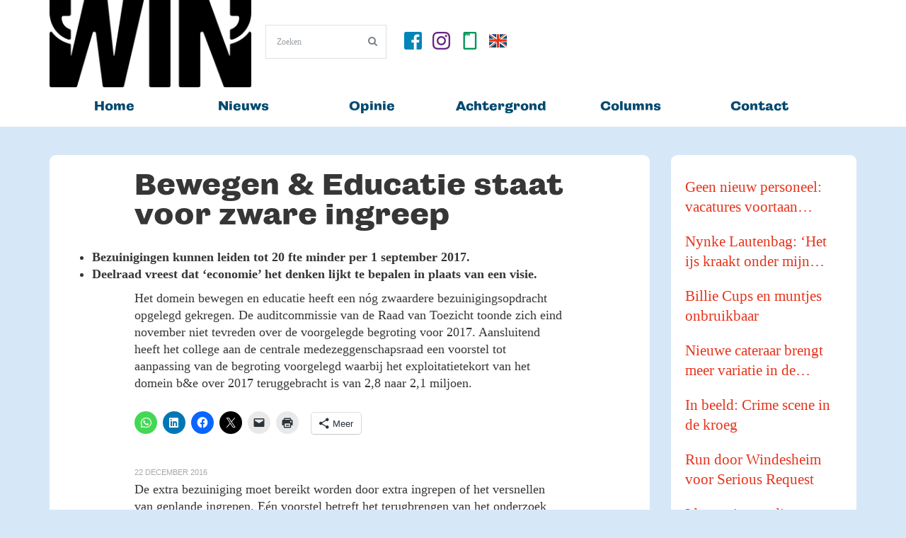

--- FILE ---
content_type: text/html; charset=UTF-8
request_url: https://www.win-nieuws.nl/2016/12/22/bewegen-educatie-staat-voor-zware-ingreep/
body_size: 22382
content:

<!DOCTYPE html>
<!-- InTouch theme. A ZERGE design (http://www.color-theme.com - http://themeforest.net/user/ZERGE) - Proudly powered by WordPress (http://wordpress.org) -->

<!--[if IE 7]>
<html class="ie ie7" lang="nl-NL">
<![endif]-->
<!--[if IE 8]>
<html class="ie ie8" lang="nl-NL">
<![endif]-->
<!--[if IE 9]>
<html class="ie ie9" lang="nl-NL">
<![endif]-->
<!--[if IE 10]>
<html class="ie ie10" lang="nl-NL">
<![endif]-->
<!--[if !(IE 7) | !(IE 8)  ]><!-->
<html lang="nl-NL">
<!--<![endif]-->


<head>
	<meta charset="UTF-8">

		<meta name="viewport" content="width=device-width, initial-scale=1.0">
	
	<link rel="profile" href="http://gmpg.org/xfn/11">
	<link rel="pingback" href="https://www.win-nieuws.nl/xmlrpc.php">

			<meta property="og:url" content="https://www.win-nieuws.nl/2016/12/22/bewegen-educatie-staat-voor-zware-ingreep/" />
	<meta property="og:title" content="Bewegen &#038; Educatie staat voor zware ingreep" />
	<meta property="og:image" content="" />
	<meta property="og:description" content="
 	Bezuinigingen kunnen leiden tot 20 fte minder per 1 september 2017.
 	Deelraad vreest dat ‘economie’ het denken lijkt te bepalen in plaats van een visie.

Het domein bewegen en educatie heeft een nóg zwaardere bezuinigingsopdracht ..." />

	<!-- Fav and touch icons -->
<link rel="shortcut icon" href="">
<link href="" rel="apple-touch-icon" /><link href="" rel="apple-touch-icon" sizes="76x76" /><link href="" rel="apple-touch-icon" sizes="120x120" /><link href="" rel="apple-touch-icon" sizes="152x152" /><!--[if IE 7]>
<link rel="stylesheet" href="https://www.win-nieuws.nl/wp-content/themes/wp-intouch/css/font-awesome-ie7.min.css">
<![endif]-->
<meta name='robots' content='index, follow, max-image-preview:large, max-snippet:-1, max-video-preview:-1' />
	<style>img:is([sizes="auto" i], [sizes^="auto," i]) { contain-intrinsic-size: 3000px 1500px }</style>
	
	<!-- This site is optimized with the Yoast SEO plugin v26.8 - https://yoast.com/product/yoast-seo-wordpress/ -->
	<title>Bewegen &amp; Educatie staat voor zware ingreep - WIN, magazine en nieuwsplatform van Hogeschool Windesheim</title>
	<link rel="canonical" href="https://www.win-nieuws.nl/2016/12/22/bewegen-educatie-staat-voor-zware-ingreep/" />
	<meta property="og:locale" content="nl_NL" />
	<meta property="og:type" content="article" />
	<meta property="og:title" content="Bewegen &amp; Educatie staat voor zware ingreep - WIN, magazine en nieuwsplatform van Hogeschool Windesheim" />
	<meta property="og:description" content="Bezuinigingen kunnen leiden tot 20 fte minder per 1 september 2017. Deelraad vreest dat ‘economie’ het denken lijkt te bepalen in plaats van een visie. Het domein bewegen en educatie heeft een nóg zwaardere bezuinigingsopdracht opgelegd gekregen. De auditcommissie van de Raad van Toezicht toonde zich eind november niet tevreden over de voorgelegde begroting voor 2017. Aansluitend heeft het college aan de centrale medezeggenschapsraad een voorstel tot aanpassing van de begroting voorgelegd waarbij het exploitatietekort van het domein b&amp;e over 2017 teruggebracht is van 2,8 naar 2,1 miljoen. De extra bezuiniging moet bereikt worden door extra ingrepen of het versnellen van geplande ingrepen. Eén voorstel betreft het terugbrengen van het onderzoek met pakweg een derde. In de oorspronkelijke begroting was sprake een daling van het aantal fte’s met veertien, grotendeels te realiseren in de tweede helft van 2017. In de jongste voorstellen is, mede gebaseerd op een versnelde krimp van het onderzoek, sprake van een daling met 20 fte’s per 1 september. Een uitgewerkt plan moet de komende weken duidelijkheid verschaffen. De deelraad van b&amp;e laat in een reactie weten dat zij ongerust is omdat zij de onderbouwing mist “en de ‘economie’ het denken lijkt te bepalen in plaats van een visie.” Ook vraagt zij zich af “of zoveel bezuinigen in zo’n korte tijd niet ten koste zal gaan van de kwaliteit van het onderwijs en de werkdruk voor medewerkers niet enorm zal opdrijven.” Naast b&amp;e worstelt ook het domein gezondheid &amp; welzijn met een fiks exploitatietekort, van ruim een miljoen. Maar volgens directeur Ineke van der Wal is de problematiek bij haar domein niet te vergelijken met de dilemma’s waar haar collega-directeur Bert Meijer voor staat. Ze durft te voorspellen dat g&amp;w in september geen verliezen meer zal draaien: “We hebben op dit moment eigenlijk geen tekort; we draaien al positief, alleen lopen er nu nog twee grote operaties, de overgang naar één opleiding Social Work en Nursing 2020. Die twee vragen extra investeringen.” Daarnaast heeft de groei van verpleegkunde (een verdubbeling van het aantal studenten in twee jaar tijd) voor tijdelijke problemen gezorgd: “De financiering daarvoor loopt altijd twee jaar achter; zoiets moet je voorfinancieren. Dat heeft ook bijgedragen aan het tekort. Maar dat lopen we komend jaar dus weer in.” Maar bezuinigen is en blijft heel vervelend en lastig, zo benadrukt ze: “Het blijft moeilijk – hoe hard je ook werkt, die tekorten poets je niet zo maar weg. Wat dat betreft heb ik vooral consideratie met Bert, die staat echt voor een huge klus!’ (MH)" />
	<meta property="og:url" content="https://www.win-nieuws.nl/2016/12/22/bewegen-educatie-staat-voor-zware-ingreep/" />
	<meta property="og:site_name" content="WIN, magazine en nieuwsplatform van Hogeschool Windesheim" />
	<meta property="article:publisher" content="https://www.facebook.com/nieuwswin" />
	<meta property="article:published_time" content="2016-12-22T06:58:40+00:00" />
	<meta name="author" content="Wouter van Emst" />
	<meta name="twitter:card" content="summary_large_image" />
	<meta name="twitter:label1" content="Geschreven door" />
	<meta name="twitter:data1" content="Wouter van Emst" />
	<meta name="twitter:label2" content="Geschatte leestijd" />
	<meta name="twitter:data2" content="2 minuten" />
	<script type="application/ld+json" class="yoast-schema-graph">{"@context":"https://schema.org","@graph":[{"@type":"Article","@id":"https://www.win-nieuws.nl/2016/12/22/bewegen-educatie-staat-voor-zware-ingreep/#article","isPartOf":{"@id":"https://www.win-nieuws.nl/2016/12/22/bewegen-educatie-staat-voor-zware-ingreep/"},"author":{"name":"Wouter van Emst","@id":"https://www.win-nieuws.nl/#/schema/person/412966ddd5941b0e389bd62dd2bf3d81"},"headline":"Bewegen &#038; Educatie staat voor zware ingreep","datePublished":"2016-12-22T06:58:40+00:00","mainEntityOfPage":{"@id":"https://www.win-nieuws.nl/2016/12/22/bewegen-educatie-staat-voor-zware-ingreep/"},"wordCount":427,"commentCount":0,"publisher":{"@id":"https://www.win-nieuws.nl/#organization"},"articleSection":["Nieuws"],"inLanguage":"nl-NL","potentialAction":[{"@type":"CommentAction","name":"Comment","target":["https://www.win-nieuws.nl/2016/12/22/bewegen-educatie-staat-voor-zware-ingreep/#respond"]}]},{"@type":"WebPage","@id":"https://www.win-nieuws.nl/2016/12/22/bewegen-educatie-staat-voor-zware-ingreep/","url":"https://www.win-nieuws.nl/2016/12/22/bewegen-educatie-staat-voor-zware-ingreep/","name":"Bewegen & Educatie staat voor zware ingreep - WIN, magazine en nieuwsplatform van Hogeschool Windesheim","isPartOf":{"@id":"https://www.win-nieuws.nl/#website"},"datePublished":"2016-12-22T06:58:40+00:00","breadcrumb":{"@id":"https://www.win-nieuws.nl/2016/12/22/bewegen-educatie-staat-voor-zware-ingreep/#breadcrumb"},"inLanguage":"nl-NL","potentialAction":[{"@type":"ReadAction","target":["https://www.win-nieuws.nl/2016/12/22/bewegen-educatie-staat-voor-zware-ingreep/"]}]},{"@type":"BreadcrumbList","@id":"https://www.win-nieuws.nl/2016/12/22/bewegen-educatie-staat-voor-zware-ingreep/#breadcrumb","itemListElement":[{"@type":"ListItem","position":1,"name":"Home","item":"https://www.win-nieuws.nl/"},{"@type":"ListItem","position":2,"name":"Bewegen &#038; Educatie staat voor zware ingreep"}]},{"@type":"WebSite","@id":"https://www.win-nieuws.nl/#website","url":"https://www.win-nieuws.nl/","name":"WIN, nieuwsplatform Hogeschool Windesheim","description":"Het laatste nieuws over Hogeschool Windesheim","publisher":{"@id":"https://www.win-nieuws.nl/#organization"},"potentialAction":[{"@type":"SearchAction","target":{"@type":"EntryPoint","urlTemplate":"https://www.win-nieuws.nl/?s={search_term_string}"},"query-input":{"@type":"PropertyValueSpecification","valueRequired":true,"valueName":"search_term_string"}}],"inLanguage":"nl-NL"},{"@type":"Organization","@id":"https://www.win-nieuws.nl/#organization","name":"magazine WIN, Hogeschool Windesheim","url":"https://www.win-nieuws.nl/","logo":{"@type":"ImageObject","inLanguage":"nl-NL","@id":"https://www.win-nieuws.nl/#/schema/logo/image/","url":"https://www.win-nieuws.nl/wp-content/uploads/2019/06/WIN-logo-digitaal-1.png","contentUrl":"https://www.win-nieuws.nl/wp-content/uploads/2019/06/WIN-logo-digitaal-1.png","width":2500,"height":1088,"caption":"magazine WIN, Hogeschool Windesheim"},"image":{"@id":"https://www.win-nieuws.nl/#/schema/logo/image/"},"sameAs":["https://www.facebook.com/nieuwswin","https://www.instagram.com/nieuwswin","https://www.linkedin.com/company/win-hogeschool-windesheim"]},{"@type":"Person","@id":"https://www.win-nieuws.nl/#/schema/person/412966ddd5941b0e389bd62dd2bf3d81","name":"Wouter van Emst","image":{"@type":"ImageObject","inLanguage":"nl-NL","@id":"https://www.win-nieuws.nl/#/schema/person/image/","url":"https://secure.gravatar.com/avatar/13242e7b2c78a08798d6742f3264209ac975940b702cff29e7429b9e6ad7568c?s=96&d=mm&r=g","contentUrl":"https://secure.gravatar.com/avatar/13242e7b2c78a08798d6742f3264209ac975940b702cff29e7429b9e6ad7568c?s=96&d=mm&r=g","caption":"Wouter van Emst"},"url":"https://www.win-nieuws.nl/author/wouter/"}]}</script>
	<!-- / Yoast SEO plugin. -->


<link rel='dns-prefetch' href='//cdnjs.cloudflare.com' />
<link rel='dns-prefetch' href='//www.googletagmanager.com' />
<link rel='dns-prefetch' href='//stats.wp.com' />
<link rel='dns-prefetch' href='//use.typekit.net' />
<link rel='dns-prefetch' href='//fonts.googleapis.com' />
<link rel="alternate" type="application/rss+xml" title="WIN, magazine en nieuwsplatform van Hogeschool Windesheim &raquo; feed" href="https://www.win-nieuws.nl/feed/" />
<link rel="alternate" type="application/rss+xml" title="WIN, magazine en nieuwsplatform van Hogeschool Windesheim &raquo; reacties feed" href="https://www.win-nieuws.nl/comments/feed/" />
<script type="text/javascript" id="wpp-js" src="https://www.win-nieuws.nl/wp-content/plugins/wordpress-popular-posts/assets/js/wpp.min.js?ver=7.3.6" data-sampling="0" data-sampling-rate="100" data-api-url="https://www.win-nieuws.nl/wp-json/wordpress-popular-posts" data-post-id="2414" data-token="0c83513ec8" data-lang="0" data-debug="0"></script>
<link rel="alternate" type="application/rss+xml" title="WIN, magazine en nieuwsplatform van Hogeschool Windesheim &raquo; Bewegen &#038; Educatie staat voor zware ingreep reacties feed" href="https://www.win-nieuws.nl/2016/12/22/bewegen-educatie-staat-voor-zware-ingreep/feed/" />
<script type="text/javascript">
/* <![CDATA[ */
window._wpemojiSettings = {"baseUrl":"https:\/\/s.w.org\/images\/core\/emoji\/16.0.1\/72x72\/","ext":".png","svgUrl":"https:\/\/s.w.org\/images\/core\/emoji\/16.0.1\/svg\/","svgExt":".svg","source":{"concatemoji":"https:\/\/www.win-nieuws.nl\/wp-includes\/js\/wp-emoji-release.min.js?ver=6.8.3"}};
/*! This file is auto-generated */
!function(s,n){var o,i,e;function c(e){try{var t={supportTests:e,timestamp:(new Date).valueOf()};sessionStorage.setItem(o,JSON.stringify(t))}catch(e){}}function p(e,t,n){e.clearRect(0,0,e.canvas.width,e.canvas.height),e.fillText(t,0,0);var t=new Uint32Array(e.getImageData(0,0,e.canvas.width,e.canvas.height).data),a=(e.clearRect(0,0,e.canvas.width,e.canvas.height),e.fillText(n,0,0),new Uint32Array(e.getImageData(0,0,e.canvas.width,e.canvas.height).data));return t.every(function(e,t){return e===a[t]})}function u(e,t){e.clearRect(0,0,e.canvas.width,e.canvas.height),e.fillText(t,0,0);for(var n=e.getImageData(16,16,1,1),a=0;a<n.data.length;a++)if(0!==n.data[a])return!1;return!0}function f(e,t,n,a){switch(t){case"flag":return n(e,"\ud83c\udff3\ufe0f\u200d\u26a7\ufe0f","\ud83c\udff3\ufe0f\u200b\u26a7\ufe0f")?!1:!n(e,"\ud83c\udde8\ud83c\uddf6","\ud83c\udde8\u200b\ud83c\uddf6")&&!n(e,"\ud83c\udff4\udb40\udc67\udb40\udc62\udb40\udc65\udb40\udc6e\udb40\udc67\udb40\udc7f","\ud83c\udff4\u200b\udb40\udc67\u200b\udb40\udc62\u200b\udb40\udc65\u200b\udb40\udc6e\u200b\udb40\udc67\u200b\udb40\udc7f");case"emoji":return!a(e,"\ud83e\udedf")}return!1}function g(e,t,n,a){var r="undefined"!=typeof WorkerGlobalScope&&self instanceof WorkerGlobalScope?new OffscreenCanvas(300,150):s.createElement("canvas"),o=r.getContext("2d",{willReadFrequently:!0}),i=(o.textBaseline="top",o.font="600 32px Arial",{});return e.forEach(function(e){i[e]=t(o,e,n,a)}),i}function t(e){var t=s.createElement("script");t.src=e,t.defer=!0,s.head.appendChild(t)}"undefined"!=typeof Promise&&(o="wpEmojiSettingsSupports",i=["flag","emoji"],n.supports={everything:!0,everythingExceptFlag:!0},e=new Promise(function(e){s.addEventListener("DOMContentLoaded",e,{once:!0})}),new Promise(function(t){var n=function(){try{var e=JSON.parse(sessionStorage.getItem(o));if("object"==typeof e&&"number"==typeof e.timestamp&&(new Date).valueOf()<e.timestamp+604800&&"object"==typeof e.supportTests)return e.supportTests}catch(e){}return null}();if(!n){if("undefined"!=typeof Worker&&"undefined"!=typeof OffscreenCanvas&&"undefined"!=typeof URL&&URL.createObjectURL&&"undefined"!=typeof Blob)try{var e="postMessage("+g.toString()+"("+[JSON.stringify(i),f.toString(),p.toString(),u.toString()].join(",")+"));",a=new Blob([e],{type:"text/javascript"}),r=new Worker(URL.createObjectURL(a),{name:"wpTestEmojiSupports"});return void(r.onmessage=function(e){c(n=e.data),r.terminate(),t(n)})}catch(e){}c(n=g(i,f,p,u))}t(n)}).then(function(e){for(var t in e)n.supports[t]=e[t],n.supports.everything=n.supports.everything&&n.supports[t],"flag"!==t&&(n.supports.everythingExceptFlag=n.supports.everythingExceptFlag&&n.supports[t]);n.supports.everythingExceptFlag=n.supports.everythingExceptFlag&&!n.supports.flag,n.DOMReady=!1,n.readyCallback=function(){n.DOMReady=!0}}).then(function(){return e}).then(function(){var e;n.supports.everything||(n.readyCallback(),(e=n.source||{}).concatemoji?t(e.concatemoji):e.wpemoji&&e.twemoji&&(t(e.twemoji),t(e.wpemoji)))}))}((window,document),window._wpemojiSettings);
/* ]]> */
</script>
<link rel='stylesheet' id='ct-shortcodes-css' href='https://www.win-nieuws.nl/wp-content/plugins/ct-shortcodes/shortcodes.css?ver=6.8.3' type='text/css' media='all' />
<style id='wp-emoji-styles-inline-css' type='text/css'>

	img.wp-smiley, img.emoji {
		display: inline !important;
		border: none !important;
		box-shadow: none !important;
		height: 1em !important;
		width: 1em !important;
		margin: 0 0.07em !important;
		vertical-align: -0.1em !important;
		background: none !important;
		padding: 0 !important;
	}
</style>
<link rel='stylesheet' id='wp-block-library-css' href='https://www.win-nieuws.nl/wp-includes/css/dist/block-library/style.min.css?ver=6.8.3' type='text/css' media='all' />
<style id='classic-theme-styles-inline-css' type='text/css'>
/*! This file is auto-generated */
.wp-block-button__link{color:#fff;background-color:#32373c;border-radius:9999px;box-shadow:none;text-decoration:none;padding:calc(.667em + 2px) calc(1.333em + 2px);font-size:1.125em}.wp-block-file__button{background:#32373c;color:#fff;text-decoration:none}
</style>
<style id='pdfemb-pdf-embedder-viewer-style-inline-css' type='text/css'>
.wp-block-pdfemb-pdf-embedder-viewer{max-width:none}

</style>
<link rel='stylesheet' id='mediaelement-css' href='https://www.win-nieuws.nl/wp-includes/js/mediaelement/mediaelementplayer-legacy.min.css?ver=4.2.17' type='text/css' media='all' />
<link rel='stylesheet' id='wp-mediaelement-css' href='https://www.win-nieuws.nl/wp-includes/js/mediaelement/wp-mediaelement.min.css?ver=6.8.3' type='text/css' media='all' />
<style id='jetpack-sharing-buttons-style-inline-css' type='text/css'>
.jetpack-sharing-buttons__services-list{display:flex;flex-direction:row;flex-wrap:wrap;gap:0;list-style-type:none;margin:5px;padding:0}.jetpack-sharing-buttons__services-list.has-small-icon-size{font-size:12px}.jetpack-sharing-buttons__services-list.has-normal-icon-size{font-size:16px}.jetpack-sharing-buttons__services-list.has-large-icon-size{font-size:24px}.jetpack-sharing-buttons__services-list.has-huge-icon-size{font-size:36px}@media print{.jetpack-sharing-buttons__services-list{display:none!important}}.editor-styles-wrapper .wp-block-jetpack-sharing-buttons{gap:0;padding-inline-start:0}ul.jetpack-sharing-buttons__services-list.has-background{padding:1.25em 2.375em}
</style>
<style id='global-styles-inline-css' type='text/css'>
:root{--wp--preset--aspect-ratio--square: 1;--wp--preset--aspect-ratio--4-3: 4/3;--wp--preset--aspect-ratio--3-4: 3/4;--wp--preset--aspect-ratio--3-2: 3/2;--wp--preset--aspect-ratio--2-3: 2/3;--wp--preset--aspect-ratio--16-9: 16/9;--wp--preset--aspect-ratio--9-16: 9/16;--wp--preset--color--black: #000000;--wp--preset--color--cyan-bluish-gray: #abb8c3;--wp--preset--color--white: #ffffff;--wp--preset--color--pale-pink: #f78da7;--wp--preset--color--vivid-red: #cf2e2e;--wp--preset--color--luminous-vivid-orange: #ff6900;--wp--preset--color--luminous-vivid-amber: #fcb900;--wp--preset--color--light-green-cyan: #7bdcb5;--wp--preset--color--vivid-green-cyan: #00d084;--wp--preset--color--pale-cyan-blue: #8ed1fc;--wp--preset--color--vivid-cyan-blue: #0693e3;--wp--preset--color--vivid-purple: #9b51e0;--wp--preset--gradient--vivid-cyan-blue-to-vivid-purple: linear-gradient(135deg,rgba(6,147,227,1) 0%,rgb(155,81,224) 100%);--wp--preset--gradient--light-green-cyan-to-vivid-green-cyan: linear-gradient(135deg,rgb(122,220,180) 0%,rgb(0,208,130) 100%);--wp--preset--gradient--luminous-vivid-amber-to-luminous-vivid-orange: linear-gradient(135deg,rgba(252,185,0,1) 0%,rgba(255,105,0,1) 100%);--wp--preset--gradient--luminous-vivid-orange-to-vivid-red: linear-gradient(135deg,rgba(255,105,0,1) 0%,rgb(207,46,46) 100%);--wp--preset--gradient--very-light-gray-to-cyan-bluish-gray: linear-gradient(135deg,rgb(238,238,238) 0%,rgb(169,184,195) 100%);--wp--preset--gradient--cool-to-warm-spectrum: linear-gradient(135deg,rgb(74,234,220) 0%,rgb(151,120,209) 20%,rgb(207,42,186) 40%,rgb(238,44,130) 60%,rgb(251,105,98) 80%,rgb(254,248,76) 100%);--wp--preset--gradient--blush-light-purple: linear-gradient(135deg,rgb(255,206,236) 0%,rgb(152,150,240) 100%);--wp--preset--gradient--blush-bordeaux: linear-gradient(135deg,rgb(254,205,165) 0%,rgb(254,45,45) 50%,rgb(107,0,62) 100%);--wp--preset--gradient--luminous-dusk: linear-gradient(135deg,rgb(255,203,112) 0%,rgb(199,81,192) 50%,rgb(65,88,208) 100%);--wp--preset--gradient--pale-ocean: linear-gradient(135deg,rgb(255,245,203) 0%,rgb(182,227,212) 50%,rgb(51,167,181) 100%);--wp--preset--gradient--electric-grass: linear-gradient(135deg,rgb(202,248,128) 0%,rgb(113,206,126) 100%);--wp--preset--gradient--midnight: linear-gradient(135deg,rgb(2,3,129) 0%,rgb(40,116,252) 100%);--wp--preset--font-size--small: 13px;--wp--preset--font-size--medium: 20px;--wp--preset--font-size--large: 36px;--wp--preset--font-size--x-large: 42px;--wp--preset--spacing--20: 0.44rem;--wp--preset--spacing--30: 0.67rem;--wp--preset--spacing--40: 1rem;--wp--preset--spacing--50: 1.5rem;--wp--preset--spacing--60: 2.25rem;--wp--preset--spacing--70: 3.38rem;--wp--preset--spacing--80: 5.06rem;--wp--preset--shadow--natural: 6px 6px 9px rgba(0, 0, 0, 0.2);--wp--preset--shadow--deep: 12px 12px 50px rgba(0, 0, 0, 0.4);--wp--preset--shadow--sharp: 6px 6px 0px rgba(0, 0, 0, 0.2);--wp--preset--shadow--outlined: 6px 6px 0px -3px rgba(255, 255, 255, 1), 6px 6px rgba(0, 0, 0, 1);--wp--preset--shadow--crisp: 6px 6px 0px rgba(0, 0, 0, 1);}:where(.is-layout-flex){gap: 0.5em;}:where(.is-layout-grid){gap: 0.5em;}body .is-layout-flex{display: flex;}.is-layout-flex{flex-wrap: wrap;align-items: center;}.is-layout-flex > :is(*, div){margin: 0;}body .is-layout-grid{display: grid;}.is-layout-grid > :is(*, div){margin: 0;}:where(.wp-block-columns.is-layout-flex){gap: 2em;}:where(.wp-block-columns.is-layout-grid){gap: 2em;}:where(.wp-block-post-template.is-layout-flex){gap: 1.25em;}:where(.wp-block-post-template.is-layout-grid){gap: 1.25em;}.has-black-color{color: var(--wp--preset--color--black) !important;}.has-cyan-bluish-gray-color{color: var(--wp--preset--color--cyan-bluish-gray) !important;}.has-white-color{color: var(--wp--preset--color--white) !important;}.has-pale-pink-color{color: var(--wp--preset--color--pale-pink) !important;}.has-vivid-red-color{color: var(--wp--preset--color--vivid-red) !important;}.has-luminous-vivid-orange-color{color: var(--wp--preset--color--luminous-vivid-orange) !important;}.has-luminous-vivid-amber-color{color: var(--wp--preset--color--luminous-vivid-amber) !important;}.has-light-green-cyan-color{color: var(--wp--preset--color--light-green-cyan) !important;}.has-vivid-green-cyan-color{color: var(--wp--preset--color--vivid-green-cyan) !important;}.has-pale-cyan-blue-color{color: var(--wp--preset--color--pale-cyan-blue) !important;}.has-vivid-cyan-blue-color{color: var(--wp--preset--color--vivid-cyan-blue) !important;}.has-vivid-purple-color{color: var(--wp--preset--color--vivid-purple) !important;}.has-black-background-color{background-color: var(--wp--preset--color--black) !important;}.has-cyan-bluish-gray-background-color{background-color: var(--wp--preset--color--cyan-bluish-gray) !important;}.has-white-background-color{background-color: var(--wp--preset--color--white) !important;}.has-pale-pink-background-color{background-color: var(--wp--preset--color--pale-pink) !important;}.has-vivid-red-background-color{background-color: var(--wp--preset--color--vivid-red) !important;}.has-luminous-vivid-orange-background-color{background-color: var(--wp--preset--color--luminous-vivid-orange) !important;}.has-luminous-vivid-amber-background-color{background-color: var(--wp--preset--color--luminous-vivid-amber) !important;}.has-light-green-cyan-background-color{background-color: var(--wp--preset--color--light-green-cyan) !important;}.has-vivid-green-cyan-background-color{background-color: var(--wp--preset--color--vivid-green-cyan) !important;}.has-pale-cyan-blue-background-color{background-color: var(--wp--preset--color--pale-cyan-blue) !important;}.has-vivid-cyan-blue-background-color{background-color: var(--wp--preset--color--vivid-cyan-blue) !important;}.has-vivid-purple-background-color{background-color: var(--wp--preset--color--vivid-purple) !important;}.has-black-border-color{border-color: var(--wp--preset--color--black) !important;}.has-cyan-bluish-gray-border-color{border-color: var(--wp--preset--color--cyan-bluish-gray) !important;}.has-white-border-color{border-color: var(--wp--preset--color--white) !important;}.has-pale-pink-border-color{border-color: var(--wp--preset--color--pale-pink) !important;}.has-vivid-red-border-color{border-color: var(--wp--preset--color--vivid-red) !important;}.has-luminous-vivid-orange-border-color{border-color: var(--wp--preset--color--luminous-vivid-orange) !important;}.has-luminous-vivid-amber-border-color{border-color: var(--wp--preset--color--luminous-vivid-amber) !important;}.has-light-green-cyan-border-color{border-color: var(--wp--preset--color--light-green-cyan) !important;}.has-vivid-green-cyan-border-color{border-color: var(--wp--preset--color--vivid-green-cyan) !important;}.has-pale-cyan-blue-border-color{border-color: var(--wp--preset--color--pale-cyan-blue) !important;}.has-vivid-cyan-blue-border-color{border-color: var(--wp--preset--color--vivid-cyan-blue) !important;}.has-vivid-purple-border-color{border-color: var(--wp--preset--color--vivid-purple) !important;}.has-vivid-cyan-blue-to-vivid-purple-gradient-background{background: var(--wp--preset--gradient--vivid-cyan-blue-to-vivid-purple) !important;}.has-light-green-cyan-to-vivid-green-cyan-gradient-background{background: var(--wp--preset--gradient--light-green-cyan-to-vivid-green-cyan) !important;}.has-luminous-vivid-amber-to-luminous-vivid-orange-gradient-background{background: var(--wp--preset--gradient--luminous-vivid-amber-to-luminous-vivid-orange) !important;}.has-luminous-vivid-orange-to-vivid-red-gradient-background{background: var(--wp--preset--gradient--luminous-vivid-orange-to-vivid-red) !important;}.has-very-light-gray-to-cyan-bluish-gray-gradient-background{background: var(--wp--preset--gradient--very-light-gray-to-cyan-bluish-gray) !important;}.has-cool-to-warm-spectrum-gradient-background{background: var(--wp--preset--gradient--cool-to-warm-spectrum) !important;}.has-blush-light-purple-gradient-background{background: var(--wp--preset--gradient--blush-light-purple) !important;}.has-blush-bordeaux-gradient-background{background: var(--wp--preset--gradient--blush-bordeaux) !important;}.has-luminous-dusk-gradient-background{background: var(--wp--preset--gradient--luminous-dusk) !important;}.has-pale-ocean-gradient-background{background: var(--wp--preset--gradient--pale-ocean) !important;}.has-electric-grass-gradient-background{background: var(--wp--preset--gradient--electric-grass) !important;}.has-midnight-gradient-background{background: var(--wp--preset--gradient--midnight) !important;}.has-small-font-size{font-size: var(--wp--preset--font-size--small) !important;}.has-medium-font-size{font-size: var(--wp--preset--font-size--medium) !important;}.has-large-font-size{font-size: var(--wp--preset--font-size--large) !important;}.has-x-large-font-size{font-size: var(--wp--preset--font-size--x-large) !important;}
:where(.wp-block-post-template.is-layout-flex){gap: 1.25em;}:where(.wp-block-post-template.is-layout-grid){gap: 1.25em;}
:where(.wp-block-columns.is-layout-flex){gap: 2em;}:where(.wp-block-columns.is-layout-grid){gap: 2em;}
:root :where(.wp-block-pullquote){font-size: 1.5em;line-height: 1.6;}
</style>
<link rel='stylesheet' id='custom-typekit-css-css' href='https://use.typekit.net/mcr6zak.css?ver=2.1.1' type='text/css' media='all' />
<link rel='stylesheet' id='wp-polls-css' href='https://www.win-nieuws.nl/wp-content/plugins/wp-polls/polls-css.css?ver=2.77.3' type='text/css' media='all' />
<style id='wp-polls-inline-css' type='text/css'>
.wp-polls .pollbar {
	margin: 1px;
	font-size: 6px;
	line-height: 8px;
	height: 8px;
	background-image: url('https://www.win-nieuws.nl/wp-content/plugins/wp-polls/images/default/pollbg.gif');
	border: 1px solid #c8c8c8;
}

</style>
<link rel='stylesheet' id='wordpress-popular-posts-css-css' href='https://www.win-nieuws.nl/wp-content/plugins/wordpress-popular-posts/assets/css/wpp.css?ver=7.3.6' type='text/css' media='all' />
<link rel='stylesheet' id='ct-maven-pro-fonts-css' href='https://fonts.googleapis.com/css?family=Maven+Pro&#038;subset=latin,latin-ext' type='text/css' media='all' />
<link rel='stylesheet' id='bootstrap-main-style-css' href='https://www.win-nieuws.nl/wp-content/themes/wp-intouch/css/bootstrap.min.css?ver=6.8.3' type='text/css' media='all' />
<link rel='stylesheet' id='font-awesome-style-css' href='https://www.win-nieuws.nl/wp-content/themes/wp-intouch/css/font-awesome.min.css?ver=6.8.3' type='text/css' media='all' />
<link rel='stylesheet' id='ct-style-css' href='https://www.win-nieuws.nl/wp-content/themes/wp-intouch/style.css?ver=6.8.3' type='text/css' media='all' />
<link rel='stylesheet' id='ct-rwd-style-css' href='https://www.win-nieuws.nl/wp-content/themes/wp-intouch/css/rwd-styles.css?ver=6.8.3' type='text/css' media='all' />
<link rel='stylesheet' id='options-css-style-css' href='https://www.win-nieuws.nl/wp-content/themes/wp-intouch/css/options.css?ver=6.8.3' type='text/css' media='all' />
<link rel='stylesheet' id='dflip-style-css' href='https://www.win-nieuws.nl/wp-content/plugins/3d-flipbook-dflip-lite/assets/css/dflip.min.css?ver=2.4.20' type='text/css' media='all' />
<link rel='stylesheet' id='sharedaddy-css' href='https://www.win-nieuws.nl/wp-content/plugins/jetpack/modules/sharedaddy/sharing.css?ver=15.4' type='text/css' media='all' />
<link rel='stylesheet' id='social-logos-css' href='https://www.win-nieuws.nl/wp-content/plugins/jetpack/_inc/social-logos/social-logos.min.css?ver=15.4' type='text/css' media='all' />
<script type="text/javascript" src="https://www.win-nieuws.nl/wp-includes/js/jquery/jquery.min.js?ver=3.7.1" id="jquery-core-js"></script>
<script type="text/javascript" src="https://www.win-nieuws.nl/wp-includes/js/jquery/jquery-migrate.min.js?ver=3.4.1" id="jquery-migrate-js"></script>
<script type="text/javascript" src="https://www.win-nieuws.nl/wp-includes/js/jquery/ui/core.min.js?ver=1.13.3" id="jquery-ui-core-js"></script>
<script type="text/javascript" src="https://www.win-nieuws.nl/wp-includes/js/jquery/ui/accordion.min.js?ver=1.13.3" id="jquery-ui-accordion-js"></script>
<script type="text/javascript" src="https://www.win-nieuws.nl/wp-includes/js/jquery/ui/tabs.min.js?ver=1.13.3" id="jquery-ui-tabs-js"></script>
<script type="text/javascript" src="https://www.win-nieuws.nl/wp-content/plugins/ct-shortcodes/js/ct-shortcodes-lib.js?ver=6.8.3" id="ct-shortcodes-lib-js"></script>
<script type="text/javascript" src="https://www.win-nieuws.nl/wp-content/plugins/related-posts-thumbnails/assets/js/front.min.js?ver=4.3.1" id="rpt_front_style-js"></script>
<script type="text/javascript" src="https://www.win-nieuws.nl/wp-content/plugins/related-posts-thumbnails/assets/js/lazy-load.js?ver=4.3.1" id="rpt-lazy-load-js"></script>

<!-- Google tag (gtag.js) snippet toegevoegd door Site Kit -->
<!-- Google Analytics snippet toegevoegd door Site Kit -->
<script type="text/javascript" src="https://www.googletagmanager.com/gtag/js?id=GT-PBCLS7K" id="google_gtagjs-js" async></script>
<script type="text/javascript" id="google_gtagjs-js-after">
/* <![CDATA[ */
window.dataLayer = window.dataLayer || [];function gtag(){dataLayer.push(arguments);}
gtag("set","linker",{"domains":["www.win-nieuws.nl"]});
gtag("js", new Date());
gtag("set", "developer_id.dZTNiMT", true);
gtag("config", "GT-PBCLS7K");
/* ]]> */
</script>
<link rel="https://api.w.org/" href="https://www.win-nieuws.nl/wp-json/" /><link rel="alternate" title="JSON" type="application/json" href="https://www.win-nieuws.nl/wp-json/wp/v2/posts/2414" /><link rel="EditURI" type="application/rsd+xml" title="RSD" href="https://www.win-nieuws.nl/xmlrpc.php?rsd" />
<link rel='shortlink' href='https://www.win-nieuws.nl/?p=2414' />
<link rel="alternate" title="oEmbed (JSON)" type="application/json+oembed" href="https://www.win-nieuws.nl/wp-json/oembed/1.0/embed?url=https%3A%2F%2Fwww.win-nieuws.nl%2F2016%2F12%2F22%2Fbewegen-educatie-staat-voor-zware-ingreep%2F" />
<link rel="alternate" title="oEmbed (XML)" type="text/xml+oembed" href="https://www.win-nieuws.nl/wp-json/oembed/1.0/embed?url=https%3A%2F%2Fwww.win-nieuws.nl%2F2016%2F12%2F22%2Fbewegen-educatie-staat-voor-zware-ingreep%2F&#038;format=xml" />
<style>
		#category-posts-10-internal .cat-post-thumbnail .cat-post-crop img {height: 120px;}
#category-posts-10-internal .cat-post-thumbnail .cat-post-crop img {width: 100px;}
#category-posts-10-internal .cat-post-thumbnail .cat-post-crop img {object-fit: cover; max-width: 100%; display: block;}
#category-posts-10-internal .cat-post-thumbnail .cat-post-crop-not-supported img {width: 100%;}
#category-posts-10-internal .cat-post-thumbnail {max-width:100%;}
#category-posts-10-internal .cat-post-item img {margin: initial;}
#category-posts-3-internal ul {padding: 0;}
#category-posts-3-internal .cat-post-item img {max-width: initial; max-height: initial; margin: initial;}
#category-posts-3-internal .cat-post-author {margin-bottom: 0;}
#category-posts-3-internal .cat-post-thumbnail {margin: 5px 10px 5px 0;}
#category-posts-3-internal .cat-post-item:before {content: ""; clear: both;}
#category-posts-3-internal .cat-post-excerpt-more {display: inline-block;}
#category-posts-3-internal .cat-post-item {list-style: none; margin: 3px 0 10px; padding: 3px 0;}
#category-posts-3-internal .cat-post-current .cat-post-title {font-weight: bold; text-transform: uppercase;}
#category-posts-3-internal [class*=cat-post-tax] {font-size: 0.85em;}
#category-posts-3-internal [class*=cat-post-tax] * {display:inline-block;}
#category-posts-3-internal .cat-post-item:after {content: ""; display: table;	clear: both;}
#category-posts-3-internal .cat-post-item .cat-post-title {overflow: hidden;text-overflow: ellipsis;white-space: initial;display: -webkit-box;-webkit-line-clamp: 2;-webkit-box-orient: vertical;padding-bottom: 0 !important;}
#category-posts-3-internal .cat-post-item:after {content: ""; display: table;	clear: both;}
#category-posts-3-internal .cat-post-thumbnail {display:block; float:left; margin:5px 10px 5px 0;}
#category-posts-3-internal .cat-post-crop {overflow:hidden;display:block;}
#category-posts-3-internal p {margin:5px 0 0 0}
#category-posts-3-internal li > div {margin:5px 0 0 0; clear:both;}
#category-posts-3-internal .dashicons {vertical-align:middle;}
#category-posts-14-internal ul {padding: 0;}
#category-posts-14-internal .cat-post-item img {max-width: initial; max-height: initial; margin: initial;}
#category-posts-14-internal .cat-post-author {margin-bottom: 0;}
#category-posts-14-internal .cat-post-thumbnail {margin: 5px 10px 5px 0;}
#category-posts-14-internal .cat-post-item:before {content: ""; clear: both;}
#category-posts-14-internal .cat-post-excerpt-more {display: inline-block;}
#category-posts-14-internal .cat-post-item {list-style: none; margin: 3px 0 10px; padding: 3px 0;}
#category-posts-14-internal .cat-post-current .cat-post-title {font-weight: bold; text-transform: uppercase;}
#category-posts-14-internal [class*=cat-post-tax] {font-size: 0.85em;}
#category-posts-14-internal [class*=cat-post-tax] * {display:inline-block;}
#category-posts-14-internal .cat-post-item:after {content: ""; display: table;	clear: both;}
#category-posts-14-internal .cat-post-item .cat-post-title {overflow: hidden;text-overflow: ellipsis;white-space: initial;display: -webkit-box;-webkit-line-clamp: 2;-webkit-box-orient: vertical;padding-bottom: 0 !important;}
#category-posts-14-internal .cat-post-item:after {content: ""; display: table;	clear: both;}
#category-posts-14-internal .cat-post-thumbnail {display:block; float:left; margin:5px 10px 5px 0;}
#category-posts-14-internal .cat-post-crop {overflow:hidden;display:block;}
#category-posts-14-internal p {margin:5px 0 0 0}
#category-posts-14-internal li > div {margin:5px 0 0 0; clear:both;}
#category-posts-14-internal .dashicons {vertical-align:middle;}
#category-posts-8-internal ul {padding: 0;}
#category-posts-8-internal .cat-post-item img {max-width: initial; max-height: initial; margin: initial;}
#category-posts-8-internal .cat-post-author {margin-bottom: 0;}
#category-posts-8-internal .cat-post-thumbnail {margin: 5px 10px 5px 0;}
#category-posts-8-internal .cat-post-item:before {content: ""; clear: both;}
#category-posts-8-internal .cat-post-excerpt-more {display: inline-block;}
#category-posts-8-internal .cat-post-item {list-style: none; margin: 3px 0 10px; padding: 3px 0;}
#category-posts-8-internal .cat-post-current .cat-post-title {font-weight: bold; text-transform: uppercase;}
#category-posts-8-internal [class*=cat-post-tax] {font-size: 0.85em;}
#category-posts-8-internal [class*=cat-post-tax] * {display:inline-block;}
#category-posts-8-internal .cat-post-item:after {content: ""; display: table;	clear: both;}
#category-posts-8-internal .cat-post-item .cat-post-title {overflow: hidden;text-overflow: ellipsis;white-space: initial;display: -webkit-box;-webkit-line-clamp: 2;-webkit-box-orient: vertical;padding-bottom: 0 !important;}
#category-posts-8-internal .cat-post-item:after {content: ""; display: table;	clear: both;}
#category-posts-8-internal .cat-post-thumbnail {display:block; float:left; margin:5px 10px 5px 0;}
#category-posts-8-internal .cat-post-crop {overflow:hidden;display:block;}
#category-posts-8-internal p {margin:5px 0 0 0}
#category-posts-8-internal li > div {margin:5px 0 0 0; clear:both;}
#category-posts-8-internal .dashicons {vertical-align:middle;}
</style>
		<!-- start Simple Custom CSS and JS -->
<style type="text/css">
span.meta-category, .meta-date .icon-calendar {
    display: none !important;
}
.single-post .post .entry-meta > span {
    border-right: none !important;}</style>
<!-- end Simple Custom CSS and JS -->
<!-- start Simple Custom CSS and JS -->
<script type="text/javascript">
document.addEventListener('DOMContentLoaded', function () {
    const content = document.querySelector('.entry-content');
    const firstParagraph = content ? content.querySelector('p') : null;
    const share = document.querySelector('.sharedaddy.sd-sharing-enabled');
    const meta = document.querySelector('.entry-meta.clearfix.ct-google-font');

    if (firstParagraph && share && meta) {
        // Plaats share buttons na eerste <p>
        firstParagraph.insertAdjacentElement('afterend', share);

        // Plaats meta direct na de share buttons
        share.insertAdjacentElement('afterend', meta);
    }
});</script>
<!-- end Simple Custom CSS and JS -->
<meta name="generator" content="Site Kit by Google 1.170.0" />        <style>
            #related_posts_thumbnails li {
                border-right: 1px solid #ffffff;
                background-color: #fffad2            }

            #related_posts_thumbnails li:hover {
                background-color: #dfefe5;
            }

            .relpost_content {
                font-size: 24px;
                color: #333333;
            }

            .relpost-block-single {
                background-color: #fffad2;
                border-right: 1px solid #ffffff;
                border-left: 1px solid #ffffff;
                margin-right: -1px;
            }

            .relpost-block-single:hover {
                background-color: #dfefe5;
            }
        </style>

        	<style>img#wpstats{display:none}</style>
		            <style id="wpp-loading-animation-styles">@-webkit-keyframes bgslide{from{background-position-x:0}to{background-position-x:-200%}}@keyframes bgslide{from{background-position-x:0}to{background-position-x:-200%}}.wpp-widget-block-placeholder,.wpp-shortcode-placeholder{margin:0 auto;width:60px;height:3px;background:#dd3737;background:linear-gradient(90deg,#dd3737 0%,#571313 10%,#dd3737 100%);background-size:200% auto;border-radius:3px;-webkit-animation:bgslide 1s infinite linear;animation:bgslide 1s infinite linear}</style>
            <link rel="stylesheet" href="http://fonts.googleapis.com/css?family=Roboto:300,400,400italic,700,700italic&amp;subset=latin,cyrillic-ext,cyrillic,latin-ext" type="text/css" /><style type="text/css">h1,h2,h3,h4,h5,h6,.ct-google-font,.ct-google-font a { font-family: "Roboto", Helvetica, Arial, sans-serif}</style><!-- Custom Styles -->
<style type="text/css">
body { 
	background-color: #d6e7f8;
	background-image:  none;
	background-attachment: fixed;
	background-repeat: repeat;
	background-position: top left; 
}
</style>
<link rel="icon" href="https://www.win-nieuws.nl/wp-content/uploads/2019/06/cropped-WIN-favicon-32x32.png" sizes="32x32" />
<link rel="icon" href="https://www.win-nieuws.nl/wp-content/uploads/2019/06/cropped-WIN-favicon-192x192.png" sizes="192x192" />
<link rel="apple-touch-icon" href="https://www.win-nieuws.nl/wp-content/uploads/2019/06/cropped-WIN-favicon-180x180.png" />
<meta name="msapplication-TileImage" content="https://www.win-nieuws.nl/wp-content/uploads/2019/06/cropped-WIN-favicon-270x270.png" />
		<style type="text/css" id="wp-custom-css">
			

/* -----INHOUDSOPGAVE-----

• -------------------------------
Deel I - algemeen voor alle mediaqueries
-------------------------------
1. ALGEMEEN
1A. Oorspronkelijke elementen uitgezet
1B. Typografie: alle algemene typografische regels
1C. WINkomma's


•• -------------------------------
Deel II - Stijlen voor mobiele mediaqueries
-------------------------------
mobiele mediaqueries zijn voor de volgende breakpoints:
>
767 en kleiner
Hierbinnen schaalt alles maximaal tot de randen uit.
>
768 - 979
Menu is tot hier nog een uitklap-menu
Homepage .container heeft max-width van 750px
>
980 - 991
Menu is vanaf hier volledig menu (wel lelijk omdat het niet helemaal past)
--------------------------------

0. Extra header - homepage header widget area
1. Hoofdmenu
2. Homepage
	2A. hoofdstroom
3. Footer


••• -------------------------------
Deel III - Stijlen voor desktop mediaqueries
-------------------------------
desktop mediaqueries zijn voor de volgende breakpoints:
1200 en hoger
Menu past nu eindelijk
Homepage .container heeft max-width van 1170px
• #primary met .content-area wordt ingedeeld in .col-lg-9 (waar homepage-slider, main en main-right in zitten) en .col-lg-3 (waar de .homepage_sidebar in zit).
-------------------------------


•••• -------------------------------
Deel IV - Kleurenoverzicht
-------------------------------
Hierin staan alle kleurcodes opgeslagen zodat je altijd kan copy/pasten

------------------------------------------------
*/


/*
• -------------------------------
Deel I - algemeen voor alle mediaqueries
-------------------------------
*/

/*1A. Oorspronkelijke elementen uitgezet*/

/*oorspronkelijke mini-menu uitzetten*/
.navigation > select {
	display: none;
}

/*Plek van oude logo en vervangende tekst/site-title uit*/
		#logo {
	width: 1%;
	padding-bottom: 0px;
	display: none;
}

/*driehoekjes bij widget-titels uitzetten*/
	.bottom-triangle, div.entry-thumb::after {
		display:none;
	}
/*Toon meer berichten op homepage uitzetten*/
#pbd-alp-load-posts {
	display: none;
}

/*kleurbalken met wiget titels - ook uit?*/
	.widget-title {
    font-size: 18px;
    color: #FFFFFF;
    font-weight: 700;
    padding: 5px 5px 5px 5px;
		margin-bottom: 0px;
}

/*grijze rand bij metagegevens van post enrty uitzetten*/
#entry-blog .entry-meta {
    border-top: 0px solid #fff;
}

/*zorgen dat alles in de header altijd een witte achtergrond heeft*/
#masthead {
	background-color: #fff;
}

/*haalt underline weg*/
a:hover {
			text-decoration: none;
}

.sf-menu, .page_header_sidebar {
    display: block;
}

nav {
	border-top: none;
	border-bottom: none;
}

/*
1B. Typografie: alle algemene typografische regels
*/
::selection {
  color: #0085ba;
  background: #d6e7f8;
}

body {
	font-family: georgia;
	font-weight: normal;
}

h1, h2, h3, h4, h5, h6 {
	font-family: campaign;
	font-weight: 700;
}

h4.entry-title > a {
	font-weight: 700;
	color: #000;
	hyphens: manual;
}

h4.entry-title > a:hover, h4.entry-title > a:focus {
	font-weight: 700;
	color: #00496f;
}

/*HOMEPAGE*/
aside.cat-post-widget #category-posts-3-internal {
	padding-left: 0px;
}

aside.cat-post-widget #category-posts-3-internal > li.cat-post-item > div > a {
	color: #000;
	font-family: Georgia;
	font-weight: 700;
	letter-spacing: 0.1px;
}

aside.cat-post-widget #category-posts-3-internal > li.cat-post-item > div > a:hover, aside.cat-post-widget #category-posts-3-internal > li.cat-post-item > div > a:focus {
	color: #f18815;
	font-family: Georgia;
	font-weight: 700;
	letter-spacing: 0.1px;
}

/*CATEGORYPAGE*/
aside.cat-post-widget #category-posts-8-internal {
	padding-left: 0px;
}

aside.cat-post-widget #category-posts-8-internal > li.cat-post-item > div > a {
	color: #000;
	font-family: Georgia;
	font-weight: 700;
	letter-spacing: 0.1px;
}

aside.cat-post-widget #category-posts-8-internal > li.cat-post-item > div > a:hover, aside.cat-post-widget #category-posts-3-internal > li.cat-post-item > div > a:focus {
	color: #f18815;
	font-family: Georgia;
	font-weight: 700;
	letter-spacing: 0.1px;
}

/*RELATED POSTS*/
div.related-post > .post-list > .item > .title > a.title {
	color: #000;
	font-family: Georgia;
	font-weight: 700;
}

div.related-post > .post-list > .item > .title > a.title:hover, div.related-post > .post-list > .item > .title > a.title:focus {
	color: #f18815;
	font-family: Georgia;
	font-weight: 700;
}

/*footer styling*/
#footer, #footer div.ct-copyright {
    background: #00496f;
}

#footer, #footer a, #footer div.ct-copyright a {
	color: #d6e7f8;
}

#footer div.ct-copyright a:hover {
	color: #009758;
}

#footer .widget-title {
    background-color: #00496f;
	text-align: left;
	text-transform: none;
	padding: 10px 0px 10px 0px;
	border-top: 1px solid #fff;
}

.wpp-list {
	padding-left: 0px;
}

.widget .tagcloud a {
    color: #00496f !important;
    font-size: 12px !important;
		font-weight: bold;
	font-family: Campaign;
    background-color: #a8cfef;
    padding: 5px 5px;
    margin-right: 0px;
    line-height: 28px;
		white-space: nowrap;
}

/* afronding hoeken frontpage DVGGO*/
	article {
		border-radius: 9px;
	}
	
	article > div.entry-thumb > a > img {
		border-radius: 9px 9px 0px 0px;
	}

article > h4.entry-title {
	border-radius: 9px 9px 0px 0px;
}

.homepage_sidebar > .cat-post-widget {
	border-radius: 9px;
}

#secondary > .cat-post-widget, #comments {
	border-radius: 9px;
}

#content > article > div.entry-thumb > img{
	border-radius: 9px 9px 0px 0px;
}

/*Archief nieuwe stijl*/

/*Dit is voor de container div waar alle covers in staan, zodat we de covers gecentreerd laten zien*/
#post-19277 > .entry-content {
	text-align:center;
}


/*dit is voor de maten van de covers*/
._df_thumb  {
	box-sizing: border-box;
	width: 198px;
	height: 248px;
	padding: 5px;
	margin: 0px !important;
	box-shadow: none;
}
/*
••-----------------------------
Deel II - Stijlen voor mobiele mediaqueries
-------------------------------
mobiele mediaqueries zijn voor de volgende breakpoints:
>
767 en kleiner
Hierbinnen schaalt alles maximaal tot de randen uit.
>
768 - 979
Menu is tot hier nog een uitklap-menu
Homepage .container heeft max-width van 750px
>
980 - 991
Menu is vanaf hier volledig menu (wel lelijk omdat het niet helemaal past)

0. Extra header - homepage header widget area
1. Hoofdmenu
2. Homepage
3. Footer
--------------------------------
*/

/*
mediaquerie 0 tot 1199px-------------------------------
*/
@media (max-width: 1199px){

	body {
		/*font size wordt globaal bepaald*/
	}	
	
.widget {
    margin-bottom: 0px;
}
	
.page_header_sidebar {
		padding-top: 0px;
	padding-right: 50px;
	}

/*nieuwe header logo*/

	#masthead > div.container > div.row > .page_header_sidebar {
		padding: 0px 10px 0px 10px;
	}

	[id*="media_image-"] {
		width: 90%;
		display: inline-block;
		margin: 0px;
		padding: 0px;
	}
	
/*nieuwe header zoekbalk*/	
[id*="search-"] {
	  display: inline-block;
		width: 40%;
		padding: 0px;
		margin-right: 10px;
	}
	
/*nieuwe header columnist*/
	#category-posts-10 {
		display: none;
	}
	
/*navigatie container op mobiel*/
.ct-menu-container .col-lg-12.clearfix {
		padding-left: 0px;
		padding-right: 0px;
	}
	
/*navigatie op mobiel en tablet*/
.ct-menu-container {
	position: static !important;
}
	
ul.sf-menu > li> a {
	font-size: 16px !important;
	line-height: 10px;
			text-align: center;
}

	#primary {
		padding:15px;
	}
	#secondary {
		padding: 0px 15px 15px 15px;
	}
	#content > article {
		margin-bottom: 15px;
	}
	
	/*MAGAZINE COVER IN SIDEBAR*/
		.homepage_sidebar > .widget.widget_media_image {
		width: 100%;
		margin-top: 20px;
		margin-bottom: 20px;
	}
	
	.homepage_sidebar > .widget.widget_media_image > a > img {
	min-width: 100%;
	}
	
		/*Related posts*/
	.relpost-block-single {
		padding: 0px;
		margin: 1%;
		width: 48%;
		border-radius: 9px;
	}
	
	/*dit is om related artikelen per drie onder elkaar te krijgen*/
	.relpost-block-single ~ .relpost-block-single ~ .relpost-block-single {
		clear: left;
	}
	
		.relpost-block-single ~ .relpost-block-single ~ .relpost-block-single ~ .relpost-block-single {
		clear: none;
	}
		/*dit is einde van om related artikelen per drie onder elkaar te krijgen*/

	
	.relpost-block-single > div {
		margin: 0px;
		width: 100% !important;
		height: auto !important;
	}
	
	div > .relpost-block-single-image {
		margin: 0px;
		max-height: 200px !important;
		width: 100% !important;
	}
	
	.relpost-block-single-text {
		margin-top: 20px;
		margin-bottom: 30px;
		font-weight: 700;
		font-size: 18px !important;
    line-height: 27px !important;
		padding-left: 12px;
		padding-right: 12px;
	}
	
	div.relpost-block-single-image {
		max-height: 50%;
	}
	
	#entry-blog h4.entry-title {
    font-weight: normal;
    font-size: 24px;
    line-height: 24px;
	}
	
}
/*
einde mediaquerie 0 tot 1199px-------------------------------
*/

@media (max-width: 600px){
			/*Related posts dvggo*/
	#primary, #secondary {
		padding: 0px;
	}
	
	#content > article {
		margin-bottom: 0px;
	}
	
	.relpost-block-single {
		padding: 0px;
		margin: 1%;
		margin-bottom: 10px;
		width: 100%;
		border-radius: 9px;
	}

	.relpost-block-single > div {
		margin: 0px;
		width: 100% !important;
		height: auto !important;
	}
	
	div > .relpost-block-single-image {
		margin: 0px;
		max-height: 200px !important;
		width: 100% !important;
	}
	
	.relpost-block-single-text {
		margin-top: 20px;
		margin-bottom: 30px;
		font-weight: 700;
		font-size: 18px !important;
    line-height: 27px !important;
		padding-left: 12px;
		padding-right: 12px;
	}
	
	div.relpost-block-single-image {
		max-height: 50%;
	}

}


/*Als iets in een specifieke mediaquerie moet dan staan die hieronder. Verder is alles zo opgemaakt dat het op mobiel en tablet hetzelfde is, dus tot 1199px
 * 
 * hieronder is nu ook tot 1199, was eerst 767px*/
@media (max-width: 1199px){

/*kleuren en typografie van navigatieknoppen hoofdmenu*/
#menu-menu-1 > [class*="menu-item-"] {
	display: block;
	width: 100%;
	font-family: Campaign;
	background-color: #fff;
	color: #00496f;
	margin: 20px 0px 10px 10px;
}
	
#menu-menu-1 > [class*="menu-item-"] > a {
	text-align: left;
}

#menu-menu-1 {
	display: block;
	width: 100%;
	background-color: #fff;
	margin-left: 0px;
}
	
	#masthead {
		display: inline-block;
	}	
	
#masthead > .container {
		width: 50%;
		float: left;
		padding: 0px;
	
	}
	
	#masthead > .ct-top-entry {
		width: 45%;
		display: inline-block;
	}

/*nieuwe headerzoekformulier*/	
[id*="search-"] {
    display: inline-block;
		margin-left: 15px;
		margin-top: 10px;
		width: 35%;
}
	
/*nieuwe header socials*/

[id*="custom_html-"] > .textwidget.custom-html-widget {
		display: inline-block;
		width:100%;
	}

[id*="custom_html-"] {
		display: inline-block;
		padding: 0px;
		margin-left: 15px;
		margin-top: 10px;
		margin-bottom: 15px;
		width: 50%;
	}	

			div.entry-content {
		font-size: 18px !important;
		line-height: 24px !important;
	}
	
}


/*Aanpassing voor zoekformulier en socials op mobiel*/

@media (max-width: 600px){
	/*nieuwe headerzoekformulier*/	
#search-3 {
    display: inline-block;
		margin-left: 15px;
		margin-top: 20px;
		width: 80%;
}
	
/*nieuwe header socials*/

[id*="custom_html-"] > .textwidget.custom-html-widget {
		display: inline-block;
		width:100%;
	}

[id*="custom_html-"] {
		display: inline-block;
		padding: 0px;
		margin-left: 10px;
		margin-top: 15px;
		width: 100%;
	}	
	
	/*excerpts frontpage*/
		div.entry-content {
		font-size: 15px !important;
		line-height: 20px !important;
	}
	
	}	/*einde mediaquery*/



/*dit zijn andere breakpoints binnen dit thema die we nu niet gebruiken
@media (min-width: 768px) and (max-width: 979px){
}
@media (min-width: 980px) and (max-width: 991px){
}

*/




/*
•••
Deel III - Stijlen voor desktop mediaqueries
-------------------------------
*/

/*titels in foto's*/

div#entry-blog > article > .entry-thumb > .entry-title > a {
	color: red;
}

@media (min-width: 1200px){
		
/*ruimte tussen header en content stream voorpagina*/	
	#primary.content-area {
    padding-top: 15px;
    padding-bottom: 0px;
}
	
/*nieuwe header*/
#masthead.site-header {
		background-color: #fff;
	}
	.page_header_sidebar {
    padding-top: 0px;
    padding-bottom: 0px;
		max-height: 125px;
}


	.col-lg-12.page_header_sidebar > *  {
		display: inline-block;
		padding: 0;
		margin-left: 20px;
		height: 100px;
	}
	
/*nieuwe header logo*/
.col-lg-12.page_header_sidebar > .widget_media_image{
		max-width:25%;
		top: 0px;
		left: 0px;
		margin: 0px 0px 25px 0px;
		float: left;
	}
	
/*nieuwe header zoekbalk*/
.col-lg-12.page_header_sidebar > .widget_search{
		width:15%;
		top: 0px;
		margin-top: 35px;
	margin-bottom: 0px;
	} 
	#search-3 {
		height: 50px;
	}
	
/*nieuwe header socials*/
.col-lg-12.page_header_sidebar > .ct-social-icons-widget{
		width:10%;
	} 
	#custom_html-7, #custom_html-9 {
		height: 60px;
		margin-bottom: 10px;
	}
	
/*nieuwe header columnist*/

	#category-posts-10 {
		float: right;
	}
	#category-posts-10, #category-posts-10-internal > * {
		top:0px;
		padding: 0px;
		margin-top: 0px;
	}
	#category-posts-10-internal {
		padding-left: 0px;
		margin: 0px;
	}
	#category-posts-10 {
		width: 40%;
	}
	#category-posts-10-internal > li > div {
		top: 0px;
		display: inline-block;
		width:100%;
	}
	#category-posts-10 > ul {
  list-style-type: none;
}
/*column plaatje en bijbehorende tekst spacen*/
	#category-posts-10-internal > .cat-post-item > div > .cat-post-thumbnail > .cat-post-crop {
		margin-right: 15px;
	}

/*column plaatje aangepast*/
	#category-posts-10-internal .cat-post-thumbnail .cat-post-crop img {
    object-fit: cover;
    max-width: 100%;
    display: inline-block;
		float: left;
		margin-right: 10px;
}
	
	#category-posts-10-internal > .cat-post-item > div > div > a.cat-post-title {
		display: inline-block;
		color: #000;
		font-family: campaign;
		font-weight: 700;
		font-size: 18px;
		margin-top: 10px;
		width: 70%;
	}
	
		#category-posts-10-internal > .cat-post-item > div > a.cat-post-title:hover {
		color: #0085ba;
		font-weight: 700;
	}
	
	#category-posts-10-internal > .cat-post-item > div > div > p.cpwp-excerpt-text {
	display: inline-block;
	width: 70%;
	font-size: 18px;
	}
	
	/*kleuren en typografie van navigatieknoppen hoofdmenu*/
#menu-menu-1 > [class*="menu-item-"] {
	display:inline-block;
	width: 16%;
	font-family: Campaign;
	background-color: #fff;
	color: #00496f;
	text-align: center;
	margin: 10px 0px 15px 0px;
}

#menu-menu-1 {
	display:inline-block;
	width: 100%;
	background-color: #fff;
	margin-left: 0px;
}
	
/*Homepage verdeling kolommen*/
/*Homepage main linkerkant*/
	.row .homepage_main_area>.col-lg-12>.row>.col-lg-8 {
    width: 66.666%;
}
	

	
/*Homepage main-right*/
.row .homepage_main_area>.col-lg-12>.row>.col-lg-4 {
    width: 33.333%;
}
	
.flex-viewport {
	max-height: 316px;
	}
	
	.ct-slider-widget .widget-title {
 
    margin-bottom: 0px;
	}
	
	#category-posts-6-internal {
		padding: 0px;
	}
	
	/*homepage sidebar*/
	
	.homepage_sidebar {
		padding-top: 20px;
	}	
	

	/*categorie-pagina's desktop*/

#primary.col-lg-8 {
		width:75%;
	}	
	#secondary.col-lg-4 {
		width:25%;
	}	
	
	/*sidebar widget actueel artikelen*/

	.cat-post-widget > ul {
		padding-inline-start: 0px;
	}
	/*sidebar archief link*/
	.widget_media_image {
		padding: 0px 0px 0px 0px;
	}
	
	.widget_media_image > a > img {
		width: 100%;
	}
	
/*Titel in afbeelding voorpagina*/

/*dit is om de titel in de thumbnail te krijgen*/
#entry-blog > article {
	position: relative;
}
	
/* FRONTPAGE FOTOLINKS*/
	#entry-blog > article.category-cover-fotolinks > h4.entry-title {
		position: absolute;
		width: 100%;
		top: 0px;
		font-size: 32px;
		line-height: 32px;
		padding-bottom: 32px;
		background-image: linear-gradient(to bottom, rgba(250, 250, 250, 0.3),rgba(250, 250, 250, 0.3), rgba(250, 250, 250, 0.3), rgba(250, 250, 250, 0));
	}

	/*TITELS IN ANDERE KLEUREN
	category-witte-titel-coverlocatie*/
		#entry-blog > article.category-witte-titel-coverlocatie > h4.entry-title > a {
		color: #ffffff;
	}
	
		#entry-blog > article.category-witte-titel-coverlocatie > h4.entry-title {
		background-image: linear-gradient(to bottom, rgba(0, 0, 0, 0.3),rgba(0, 0, 0, 0.3), rgba(0, 0, 0, 0.3), rgba(0, 0, 0, 0));
	}	
	
	/*Titels onderaan*/
	#entry-blog > article.category-cover-foto-tekstonder > h4.entry-title {
		position: absolute;
		width: 100%;
		height: 318px;
		background-image: linear-gradient(to top, rgba(250, 250, 250, 0.3),rgba(250, 250, 250, 0.3), rgba(250, 250, 250, 0), rgba(250, 250, 250, 0));
	}
	
	#entry-blog > article.category-cover-foto-tekstonder > h4.entry-title > a {
		position: absolute;
		bottom: 21px;
	}
	
		#entry-blog > article.category-cover-foto-tekstonder > .entry-thumb > a > img {
			max-height: 318px;
	}
	
	/*einde titelds onderaan*/
	
	
	/*excerpt van artikel*/
	.category-cover-fotolinks > .entry-content {
	margin-top: 24px;
}	

	/*content preview op voorpagina*/
	div.entry-content {
		font-size: 18px !important;
		line-height: 24px !important;
	}

	/*FRONTPAGE FOTO RECHTS*/
	#entry-blog h4.entry-title {
    font-weight: normal;
    font-size: 24px;
    line-height: 24px;
	}
	
	/*magazine cover in sidebar draaien*/
	.homepage_sidebar > .widget.widget_media_image {
		transform: rotate(5deg);
		box-shadow: -5px 20px 40px #a8cfef;
	}
	
	/*IN DE POST ZELF: Related posts*/
	.relpost-block-single {
		padding: 0px;
		margin: 1%;
		width: 30%;
		border-radius: 9px;
	}
	
	/*dit is om related artikelen per drie onder elkaar te krijgen*/
	.relpost-block-single ~ .relpost-block-single ~ .relpost-block-single ~ .relpost-block-single {
		clear: left;
	}
	
		.relpost-block-single ~ .relpost-block-single ~ .relpost-block-single ~ .relpost-block-single ~ .relpost-block-single {
		clear: none;
	}
		/*dit is einde van om related artikelen per drie onder elkaar te krijgen*/

	
	.relpost-block-single > div {
		margin: 0px;
		width: 100% !important;
		height: auto !important;
	}
	
	div > .relpost-block-single-image {
		margin: 0px;
		max-height: 200px !important;
	}
	
	.relpost-block-single-text {
		margin-top: 20px;
		margin-bottom: 30px;
		font-weight: 700;
		font-size: 24px;
    line-height: 24px;
		padding-left: 12px;
		padding-right: 12px;
	}
	
	div.relpost-block-single-image {
		max-height: 50%;
	}

		/*Dit is om 'EN VERDER' helemaal links te lijnen*/
	.relpost-thumb-container > h3 {
		padding-left: 1% !important;
    padding-right: 1% !important;
	}
	
	/*post entry, ofwel berichten stylen*/
	body {
		font-size: 21px;
		line-height: 28px;
	}
		article p, h1, h2, h3, h4, h5, h6 {
		padding-left: 100px;
		padding-right: 100px;
		margin-bottom: 28px;
	}
	
	article h1, h2, h3, h4, h5, h6 {
		font-weight: bold;
	}
	
		article h1, h2, h3, h4, h5, h6, .leader {
		font-family: Campaign;
	}
	
	article h1 {
		font-size: 42px;
		line-height: 42px;
	}
	
		article h2, h3, h4, h5, h6, .leader {
		font-size: 18px;
	}
	article h2, h3, h4, h5, h6 {
		line-height: 28px;
	}
	article .leader {
		line-height: 24px;
	}
	
	div.entry-content > h2 {
		padding-left: 100px;
		padding-right: 100px;
		font-size: 28px;
		line-height: 28px;
	}
	
		div.entry-content > h3, div.entry-content > h4, div.entry-content > h5, div.entry-content > h6 {
		padding-left: 100px;
		padding-right: 100px;
		font-size: 18px;
		line-height: 24px;
		margin-bottom: 0px;
	}
	
	/*afbeeldingen en bijschriften in posts*/
	figure.alignleft {
		max-width: 50%;
	}
	figure.alignleft > figcaption {
		font-family: Campaign;
	}
	
	figure.aligncenter {
		padding-left: 100px;
		padding-right: 100px;
	}

	
	
}/*einde mediaquerie min-width 1200px*/




/*Typografie
font-family: campaign, sans-serif;
font-style: normal;
font-weight: 500;
*/

/*
••••
Deel IV - Kleurenoverzicht
-------------------------------
SIGNAALKLEUREN
Geel: #ffee00
Oranje: #f18815
Rood: #e6331b
Paars: #662483
Groen: #009758
Blauw: #0085ba

PASTEL 50%
Geel: #fffad2
Oranje: #ffe3b5
Rood: #fad6dd
Paars: #e7d7eb
Groen: #dfefe5
Blauw: #d6e7f8

PASTEL
Geel: #fff59b
Oranje: #fdc75f
Rood: #f4a8b7
Paars: #d0add2
Groen: #bbdec9
Blauw: #a8cfef

DONKER
Geel: #d18f00
Oranje: #a03903
Rood: #770f00
Paars: #502045
Groen: #005125
Blauw: #00496f
*/		</style>
		</head>

<body class="wp-singular post-template-default single single-post postid-2414 single-format-standard wp-theme-wp-intouch">

	
	
	<!-- START HEADER -->
	<header id="masthead" class="site-header" role="banner">

						<!-- START SINGLE HEADER SIDEBAR -->
				<div class="container">
					<div class="row">
						<div class="col-lg-12 page_header_sidebar">
							<aside id="media_image-12" class="widget widget_media_image"><img width="300" height="131" src="https://www.win-nieuws.nl/wp-content/uploads/2019/06/WIN-logo-digitaal-1-300x131.png" class="image wp-image-12396  attachment-medium size-medium" alt="WIN magazine" style="max-width: 100%; height: auto;" decoding="async" srcset="https://www.win-nieuws.nl/wp-content/uploads/2019/06/WIN-logo-digitaal-1-300x131.png 300w, https://www.win-nieuws.nl/wp-content/uploads/2019/06/WIN-logo-digitaal-1-768x334.png 768w, https://www.win-nieuws.nl/wp-content/uploads/2019/06/WIN-logo-digitaal-1-1024x446.png 1024w, https://www.win-nieuws.nl/wp-content/uploads/2019/06/WIN-logo-digitaal-1-150x65.png 150w" sizes="(max-width: 300px) 100vw, 300px" /></aside><aside id="search-10" class="widget widget_search">	<form method="get" id="searchform" action="https://www.win-nieuws.nl/">
		<label for="s" class="assistive-text">Zoeken</label>
		<input type="text" class="field" name="s" id="s" placeholder="Zoeken" />
		<button type="submit" class="submit btn" name="submit" id="searchsubmit"><i class="icon-search"></i></button>
	</form>
</aside><aside id="custom_html-13" class="widget_text widget widget_custom_html"><div class="textwidget custom-html-widget"><a href="https://www.facebook.com/nieuwswin/" target="_blank"><img src="https://www.hogeschoolkrantwin.nl/wp-content/uploads/2019/06/socials.png" alt="lees meer WIN magazine op facebook" style="width:25px;height:25px; margin:5px;"></a> 
<a href="https://www.instagram.com/nieuwswin/" target="_blank"><img src="https://www.hogeschoolkrantwin.nl/wp-content/uploads/2019/06/socials2.png" alt="zie meer WIN magazine op instagram" style="width:25px;height:25px; margin:5px;"></a>
<a href="https://www.hogeschoolkrantwin.nl/archief/"><img src="https://www.hogeschoolkrantwin.nl/wp-content/uploads/2019/06/WIN-magazine-archief.png" alt="WIN magazine gemist? Lees hier alle voorgaande edities!" style="width:25px;height:25px; margin:5px;"></a>
<a href="https://www.hogeschoolkrantwin.nl/category/news-in-english/"><img src="https://www.hogeschoolkrantwin.nl/wp-content/uploads/2019/08/WIN-website-iconen-engels.png" alt="WIN magazine gemist? Lees hier alle voorgaande edities!" style="width:25px;height:25px; margin:5px;"></a></div></aside>						</div><!-- .col-lg-12 -->
					</div><!-- .row -->
				</div><!-- .container -->
				<!-- END SINGLE HEADER SIDEBAR -->
			
		<div class="ct-top-entry">
			<div class="container">
				<div class="row">
					<div class="col-lg-3 entry-logo">
						<div id="logo">
			  			 				  			 											<a href="https://www.win-nieuws.nl"><img src="" alt="WIN, magazine en nieuwsplatform van Hogeschool Windesheim" /></a>
															
							
						</div> <!-- #logo -->	
					</div><!-- .col-lg- -->
										<div class="col-lg-9 entry-banner">
												
							<div class="row">
								
								<div class="col-lg-12 ct-entry-social"> 
									
								</div><!-- .col-lg-6 -->
							</div><!-- .row -->
											</div><!-- .col-lg- banner -->
									</div><!-- .row -->
			</div><!-- .container -->

			<div class="ct-menu-container">
				<div class="container">
					<div class="row">
						<div class="col-lg-12 clearfix">
							<nav class="navigation clearfix" role="navigation">
								<div class="menu-menu-1-container"><ul id="menu-menu-1" class="sf-menu"><li id="menu-item-13180" class="menu-item menu-item-type-post_type menu-item-object-page menu-item-home menu-item-13180"><a href="https://www.win-nieuws.nl/">Home</a></li>
<li id="menu-item-45" class="ct-mod-nieuws menu-item menu-item-type-taxonomy menu-item-object-category current-post-ancestor current-menu-parent current-post-parent menu-item-45"><a href="https://www.win-nieuws.nl/category/nieuws/">Nieuws</a></li>
<li id="menu-item-43" class="ct-mod-opinie menu-item menu-item-type-taxonomy menu-item-object-category menu-item-43"><a href="https://www.win-nieuws.nl/category/opinie/">Opinie</a></li>
<li id="menu-item-70" class="ct-mod-campuscultuur menu-item menu-item-type-taxonomy menu-item-object-category menu-item-70"><a href="https://www.win-nieuws.nl/category/achtergrond/">Achtergrond</a></li>
<li id="menu-item-71" class="ct-mod-columns menu-item menu-item-type-taxonomy menu-item-object-category menu-item-71"><a href="https://www.win-nieuws.nl/category/columns/">Columns</a></li>
<li id="menu-item-34" class="ct-mod-contact menu-item menu-item-type-post_type menu-item-object-page menu-item-34"><a href="https://www.win-nieuws.nl/contact/">Contact</a></li>
</ul></div>							</nav>  <!-- .navigation -->
						</div><!-- .col-lg-12 -->
					</div><!-- .row -->
				</div><!-- .container -->
			</div><!-- .ct-menu-container -->

		</div><!-- .ct-top-entry -->
	</header> <!-- #header -->
	<!-- END HEADER -->

	


	

<div class="container">
	<div class="row">
		<div id="primary" class="col-lg-8 ">
			<div id="content" role="main">
													
					<article id="post-2414" class="post-2414 post type-post status-publish format-standard hentry category-nieuws"  >

						
						<h1 class="entry-title">
							Bewegen &#038; Educatie staat voor zware ingreep						</h1><!-- .entry-title -->

						<div class="entry-content clearfix">
							<ul>
<li><strong>Bezuinigingen kunnen leiden tot 20 fte minder per 1 september 2017.</strong></li>
<li><strong>Deelraad vreest dat ‘economie’ het denken lijkt te bepalen in plaats van een visie.</strong></li>
</ul>
<p>Het domein bewegen en educatie heeft een nóg zwaardere bezuinigingsopdracht opgelegd gekregen. De auditcommissie van de Raad van Toezicht toonde zich eind november niet tevreden over de voorgelegde begroting voor 2017. Aansluitend heeft het college aan de centrale medezeggenschapsraad een voorstel tot aanpassing van de begroting voorgelegd waarbij het exploitatietekort van het domein b&amp;e over 2017 teruggebracht is van 2,8 naar 2,1 miljoen.</p>
<p>De extra bezuiniging moet bereikt worden door extra ingrepen of het versnellen van geplande ingrepen. Eén voorstel betreft het terugbrengen van het onderzoek met pakweg een derde. In de oorspronkelijke begroting was sprake een daling van het aantal fte’s met veertien, grotendeels te realiseren in de tweede helft van 2017. In de jongste voorstellen is, mede gebaseerd op een versnelde krimp van het onderzoek, sprake van een daling met 20 fte’s per 1 september. Een uitgewerkt plan moet de komende weken duidelijkheid verschaffen.</p>
<p>De deelraad van b&amp;e laat in een reactie weten dat zij ongerust is omdat zij de onderbouwing mist “en de ‘economie’ het denken lijkt te bepalen in plaats van een visie.” Ook vraagt zij zich af “of zoveel bezuinigen in zo’n korte tijd niet ten koste zal gaan van de kwaliteit van het onderwijs en de werkdruk voor medewerkers niet enorm zal opdrijven.”</p>
<p>Naast b&amp;e worstelt ook het domein gezondheid &amp; welzijn met een fiks exploitatietekort, van ruim een miljoen. Maar volgens directeur Ineke van der Wal is de problematiek bij haar domein niet te vergelijken met de dilemma’s waar haar collega-directeur Bert Meijer voor staat. Ze durft te voorspellen dat g&amp;w in september geen verliezen meer zal draaien: “We hebben op dit moment eigenlijk geen tekort; we draaien al positief, alleen lopen er nu nog twee grote operaties, de overgang naar één opleiding Social Work en Nursing 2020. Die twee vragen extra investeringen.” Daarnaast heeft de groei van verpleegkunde (een verdubbeling van het aantal studenten in twee jaar tijd) voor tijdelijke problemen gezorgd: “De financiering daarvoor loopt altijd twee jaar achter; zoiets moet je voorfinancieren. Dat heeft ook bijgedragen aan het tekort. Maar dat lopen we komend jaar dus weer in.” Maar bezuinigen is en blijft heel vervelend en lastig, zo benadrukt ze: “Het blijft moeilijk – hoe hard je ook werkt, die tekorten poets je niet zo maar weg. Wat dat betreft heb ik vooral consideratie met Bert, die staat echt voor een huge klus!’ (MH)</p>
<div class="sharedaddy sd-sharing-enabled"><div class="robots-nocontent sd-block sd-social sd-social-icon sd-sharing"><h3 class="sd-title">Dit delen:</h3><div class="sd-content"><ul><li class="share-jetpack-whatsapp"><a rel="nofollow noopener noreferrer"
				data-shared="sharing-whatsapp-2414"
				class="share-jetpack-whatsapp sd-button share-icon no-text"
				href="https://www.win-nieuws.nl/2016/12/22/bewegen-educatie-staat-voor-zware-ingreep/?share=jetpack-whatsapp"
				target="_blank"
				aria-labelledby="sharing-whatsapp-2414"
				>
				<span id="sharing-whatsapp-2414" hidden>Klik om te delen op WhatsApp (Opent in een nieuw venster)</span>
				<span>WhatsApp</span>
			</a></li><li class="share-linkedin"><a rel="nofollow noopener noreferrer"
				data-shared="sharing-linkedin-2414"
				class="share-linkedin sd-button share-icon no-text"
				href="https://www.win-nieuws.nl/2016/12/22/bewegen-educatie-staat-voor-zware-ingreep/?share=linkedin"
				target="_blank"
				aria-labelledby="sharing-linkedin-2414"
				>
				<span id="sharing-linkedin-2414" hidden>Klik om op LinkedIn te delen (Opent in een nieuw venster)</span>
				<span>LinkedIn</span>
			</a></li><li class="share-facebook"><a rel="nofollow noopener noreferrer"
				data-shared="sharing-facebook-2414"
				class="share-facebook sd-button share-icon no-text"
				href="https://www.win-nieuws.nl/2016/12/22/bewegen-educatie-staat-voor-zware-ingreep/?share=facebook"
				target="_blank"
				aria-labelledby="sharing-facebook-2414"
				>
				<span id="sharing-facebook-2414" hidden>Klik om te delen op Facebook (Opent in een nieuw venster)</span>
				<span>Facebook</span>
			</a></li><li class="share-x"><a rel="nofollow noopener noreferrer"
				data-shared="sharing-x-2414"
				class="share-x sd-button share-icon no-text"
				href="https://www.win-nieuws.nl/2016/12/22/bewegen-educatie-staat-voor-zware-ingreep/?share=x"
				target="_blank"
				aria-labelledby="sharing-x-2414"
				>
				<span id="sharing-x-2414" hidden>Klik om te delen op X (Opent in een nieuw venster)</span>
				<span>X</span>
			</a></li><li class="share-email"><a rel="nofollow noopener noreferrer"
				data-shared="sharing-email-2414"
				class="share-email sd-button share-icon no-text"
				href="mailto:?subject=%5BGedeeld%20bericht%5D%20Bewegen%20%26%20Educatie%20staat%20voor%20zware%20ingreep&#038;body=https%3A%2F%2Fwww.win-nieuws.nl%2F2016%2F12%2F22%2Fbewegen-educatie-staat-voor-zware-ingreep%2F&#038;share=email"
				target="_blank"
				aria-labelledby="sharing-email-2414"
				data-email-share-error-title="Heb je een e-mailadres ingesteld?" data-email-share-error-text="Mogelijk is er geen e-mailadres voor je browser ingesteld als je problemen ervaart met delen via e-mail. Het zou kunnen dat je een nieuw e-mailadres voor jezelf moet aanmaken." data-email-share-nonce="d4f78ae8f3" data-email-share-track-url="https://www.win-nieuws.nl/2016/12/22/bewegen-educatie-staat-voor-zware-ingreep/?share=email">
				<span id="sharing-email-2414" hidden>Klik om dit te e-mailen naar een vriend (Opent in een nieuw venster)</span>
				<span>E-mail</span>
			</a></li><li class="share-print"><a rel="nofollow noopener noreferrer"
				data-shared="sharing-print-2414"
				class="share-print sd-button share-icon no-text"
				href="https://www.win-nieuws.nl/2016/12/22/bewegen-educatie-staat-voor-zware-ingreep/#print?share=print"
				target="_blank"
				aria-labelledby="sharing-print-2414"
				>
				<span id="sharing-print-2414" hidden>Klik om af te drukken (Opent in een nieuw venster)</span>
				<span>Print</span>
			</a></li><li><a href="#" class="sharing-anchor sd-button share-more"><span>Meer</span></a></li><li class="share-end"></li></ul><div class="sharing-hidden"><div class="inner" style="display: none;"><ul><li class="share-threads"><a rel="nofollow noopener noreferrer"
				data-shared="sharing-threads-2414"
				class="share-threads sd-button share-icon no-text"
				href="https://www.win-nieuws.nl/2016/12/22/bewegen-educatie-staat-voor-zware-ingreep/?share=threads"
				target="_blank"
				aria-labelledby="sharing-threads-2414"
				>
				<span id="sharing-threads-2414" hidden>Klik om te delen op Threads (Opent in een nieuw venster)</span>
				<span>Threads</span>
			</a></li><li class="share-reddit"><a rel="nofollow noopener noreferrer"
				data-shared="sharing-reddit-2414"
				class="share-reddit sd-button share-icon no-text"
				href="https://www.win-nieuws.nl/2016/12/22/bewegen-educatie-staat-voor-zware-ingreep/?share=reddit"
				target="_blank"
				aria-labelledby="sharing-reddit-2414"
				>
				<span id="sharing-reddit-2414" hidden>Klik om te delen met Reddit (Opent in een nieuw venster)</span>
				<span>Reddit</span>
			</a></li><li class="share-bluesky"><a rel="nofollow noopener noreferrer"
				data-shared="sharing-bluesky-2414"
				class="share-bluesky sd-button share-icon no-text"
				href="https://www.win-nieuws.nl/2016/12/22/bewegen-educatie-staat-voor-zware-ingreep/?share=bluesky"
				target="_blank"
				aria-labelledby="sharing-bluesky-2414"
				>
				<span id="sharing-bluesky-2414" hidden>Klik om te delen op Bluesky (Opent in een nieuw venster)</span>
				<span>Bluesky</span>
			</a></li><li class="share-end"></li></ul></div></div></div></div></div>
																				</div><!-- .entry-content -->

						
						<div class="entry-meta clearfix ct-google-font">
							
							
							
							<span class="meta-date updated">
<i class="icon-calendar"></i>
22 december 2016</span><!-- .meta-date -->
							<span class="meta-category">
<i class="icon-tag"></i>
<a href="https://www.win-nieuws.nl/category/nieuws/" rel="category tag">Nieuws</a>
</span><!-- .meta-category -->
							
							
		<span class="meta-share">
			<i class="icon-share"></i>
			Delen			<span class="entry-share-icons">
				<span class="ct-pinterest" title="Deel via Pinterest"><a href="http://pinterest.com/pin/create/button/?url=https://www.win-nieuws.nl/2016/12/22/bewegen-educatie-staat-voor-zware-ingreep/&amp;media=&amp;description=Bewegen%20&#038;%20Educatie%20staat%20voor%20zware%20ingreep" target="_blank"><i class="icon-pinterest"></i></a></span>
				<span class="ct-fb" title="Deel via Facebook"><a href="http://www.facebook.com/sharer.php?u=https://www.win-nieuws.nl/2016/12/22/bewegen-educatie-staat-voor-zware-ingreep/" target="_blank"><i class="icon-facebook"></i></a></span>
				<span class="ct-twitter" title="Deel via Twitter"><a href="https://twitter.com/intent/tweet?text=Bewegen%20&#038;%20Educatie%20staat%20voor%20zware%20ingreep&amp;url=https://www.win-nieuws.nl/2016/12/22/bewegen-educatie-staat-voor-zware-ingreep/" target="_blank"><i class="icon-twitter"></i></a></span>
				<span class="ct-gplus" title="Deel via Google Plus"><a href="https://plus.google.com/share?url=https://www.win-nieuws.nl/2016/12/22/bewegen-educatie-staat-voor-zware-ingreep/" target="_blank"><i class="icon-google-plus"></i></a></span>
			</span><!-- .entry-share-icons -->
		</span><!-- .meta-share -->
							</div><!-- .entry-meta -->
					</article> <!-- /post ID -->

					<nav class="nav-single-hidden">
													<span class="nav-previous"></span>
																			<!-- next_posts_link -->
							<span class="nav-next"></span>
							
					</nav><!-- .nav-single-hidden -->

											<div class="author-info clearfix">
							<div class="author-avatar">
								<img alt='Wouter van Emst' src='https://secure.gravatar.com/avatar/13242e7b2c78a08798d6742f3264209ac975940b702cff29e7429b9e6ad7568c?s=75&#038;d=mm&#038;r=g' srcset='https://secure.gravatar.com/avatar/13242e7b2c78a08798d6742f3264209ac975940b702cff29e7429b9e6ad7568c?s=150&#038;d=mm&#038;r=g 2x' class='avatar avatar-75 photo' height='75' width='75' decoding='async'/>								<div class="author-social-icons">
																																												</div><!-- .author-social-icons -->
							</div><!-- .author-avatar -->
							<div class="author-description">
								<h2 class="author-title">About Wouter van Emst</h2>
								<p class="author-bio">
																		<a class="author-link" href="https://www.win-nieuws.nl/author/wouter/" rel="author">
										View all posts by Wouter van Emst <span class="meta-nav">&rarr;</span>									</a>
								</p>
							</div><!-- .author-description -->
						</div><!-- .author-info -->
	  				
											
<div id="comments" class="comments-area">

	
		<div id="respond" class="comment-respond">
		<h3 id="reply-title" class="comment-reply-title">Geef een reactie <small><a rel="nofollow" id="cancel-comment-reply-link" href="/2016/12/22/bewegen-educatie-staat-voor-zware-ingreep/#respond" style="display:none;">Reactie annuleren</a></small></h3><form action="https://www.win-nieuws.nl/wp-comments-post.php" method="post" id="commentform" class="comment-form"><p class="comment-notes"><span id="email-notes">Je e-mailadres wordt niet gepubliceerd.</span> <span class="required-field-message">Vereiste velden zijn gemarkeerd met <span class="required">*</span></span></p><p class="comment-form-comment"><label for="comment">Reactie <span class="required">*</span></label> <textarea id="comment" name="comment" cols="45" rows="8" maxlength="65525" required="required"></textarea></p><p class="comment-form-author"><label for="author">Naam <span class="required">*</span></label> <input id="author" name="author" type="text" value="" size="30" maxlength="245" autocomplete="name" required="required" /></p>
<p class="comment-form-email"><label for="email">E-mail <span class="required">*</span></label> <input id="email" name="email" type="text" value="" size="30" maxlength="100" aria-describedby="email-notes" autocomplete="email" required="required" /></p>
<p class="comment-form-url"><label for="url">Site</label> <input id="url" name="url" type="text" value="" size="30" maxlength="200" autocomplete="url" /></p>
<p class="form-submit"><input name="submit" type="submit" id="submit" class="submit" value="Reactie plaatsen" /> <input type='hidden' name='comment_post_ID' value='2414' id='comment_post_ID' />
<input type='hidden' name='comment_parent' id='comment_parent' value='0' />
</p><p style="display: none;"><input type="hidden" id="akismet_comment_nonce" name="akismet_comment_nonce" value="b6e07bbd11" /></p><p style="display: none !important;" class="akismet-fields-container" data-prefix="ak_"><label>&#916;<textarea name="ak_hp_textarea" cols="45" rows="8" maxlength="100"></textarea></label><input type="hidden" id="ak_js_1" name="ak_js" value="119"/><script>document.getElementById( "ak_js_1" ).setAttribute( "value", ( new Date() ).getTime() );</script></p></form>	</div><!-- #respond -->
	
</div><!-- #comments -->						
							</div><!-- #content -->
		</div><!-- .col-lg-8 #content -->

		<div id="secondary" class="widget-area col-lg-4 " role="complementary">
			<aside id="category-posts-14" class="widget cat-post-widget"><ul id="category-posts-14-internal" class="category-posts-internal">
<li class='cat-post-item'><div><a class="cat-post-title" href="https://www.win-nieuws.nl/2026/01/15/alle-vacatures-voortaan-intern-vervuld/" rel="bookmark">Geen nieuw personeel: vacatures voortaan intern vervuld</a></div></li><li class='cat-post-item'><div><a class="cat-post-title" href="https://www.win-nieuws.nl/2026/01/06/nynke-lautenbag-het-ijs-kraakt-onder-mijn-ijzers/" rel="bookmark">Nynke Lautenbag: ‘Het ijs kraakt onder mijn ijzers!’</a></div></li><li class='cat-post-item'><div><a class="cat-post-title" href="https://www.win-nieuws.nl/2025/12/16/billie-cups-en-muntjes-onbruikbaar/" rel="bookmark">Billie Cups en muntjes onbruikbaar</a></div></li><li class='cat-post-item'><div><a class="cat-post-title" href="https://www.win-nieuws.nl/2025/12/16/nieuwe-cateraar-brengt-meer-variatie-in-de-kantines/" rel="bookmark">Nieuwe cateraar brengt meer variatie in de kantines</a></div></li><li class='cat-post-item'><div><a class="cat-post-title" href="https://www.win-nieuws.nl/2025/12/11/in-beeld-crime-scene-in-de-kroeg/" rel="bookmark">In beeld: Crime scene in de kroeg</a></div></li><li class='cat-post-item'><div><a class="cat-post-title" href="https://www.win-nieuws.nl/2025/12/10/run-door-windesheim-voor-serious-request/" rel="bookmark">Run door Windesheim voor Serious Request</a></div></li><li class='cat-post-item'><div><a class="cat-post-title" href="https://www.win-nieuws.nl/2025/12/01/idema-nieuwe-directeur-bedrijfsvoering/" rel="bookmark">Idema nieuwe directeur Bedrijfsvoering</a></div></li><li class='cat-post-item'><div><a class="cat-post-title" href="https://www.win-nieuws.nl/2025/11/28/kort-parkeren-op-campus-wordt-gratis/" rel="bookmark">Gratis parkeren verlengd naar 90 minuten</a></div></li><li class='cat-post-item'><div><a class="cat-post-title" href="https://www.win-nieuws.nl/2025/11/11/campuspark-krijgt-zonnige-zitbanken-aan-de-waterkant/" rel="bookmark">Campuspark krijgt zonnige zitbanken aan de waterkant</a></div></li><li class='cat-post-item'><div><a class="cat-post-title" href="https://www.win-nieuws.nl/2025/11/11/laura-is-een-zwolse-mina/" rel="bookmark">Laura is een Zwolse Mina: &#8216;We liepen mee als buffer tijdens een Pride Walk&#8217;</a></div></li></ul>
</aside>		</div><!-- .col-lg-4 -->
	</div><!-- .row -->
</div> <!-- .container -->



<a href="#" class="ct-totop" title="To top"><i class="icon-angle-up"></i></a>

<div id="footer" role="contentinfo">
	
	<div class="ct-copyright">
		<div class="container">
							<!-- START COPYRIGHT [InTouch] -->
				<div class="row">
					<div class="col-lg-6">
						<div class="copyright-info">
							© 2020 Copyright <a href="http://hogeschoolkrantwin.nl/">Hogeschoolkrant Win</a>. Design by <a rel="nofollow" href="https://danielvanginkel.nl/" target="_blank">Daniël van Ginkel</a>.						</div><!-- .copyright-info -->
					</div> <!-- .col-lg-6 -->
					<div class="col-lg-6">
						<div class="add-info">
													</div><!-- .copyright-info -->
					</div> <!-- .col-lg-6 -->
				</div> <!-- .row .ct-copyright -->
				<!-- END COPYRIGHT -->
					</div><!-- .container -->
	</div><!-- .ct-copyright -->
</div><!-- #footer -->

<script type="speculationrules">
{"prefetch":[{"source":"document","where":{"and":[{"href_matches":"\/*"},{"not":{"href_matches":["\/wp-*.php","\/wp-admin\/*","\/wp-content\/uploads\/*","\/wp-content\/*","\/wp-content\/plugins\/*","\/wp-content\/themes\/wp-intouch\/*","\/*\\?(.+)"]}},{"not":{"selector_matches":"a[rel~=\"nofollow\"]"}},{"not":{"selector_matches":".no-prefetch, .no-prefetch a"}}]},"eagerness":"conservative"}]}
</script>

	<script type="text/javascript">
		window.WPCOM_sharing_counts = {"https://www.win-nieuws.nl/2016/12/22/bewegen-educatie-staat-voor-zware-ingreep/":2414};
	</script>
				<script type="text/javascript" id="wp-polls-js-extra">
/* <![CDATA[ */
var pollsL10n = {"ajax_url":"https:\/\/www.win-nieuws.nl\/wp-admin\/admin-ajax.php","text_wait":"Je deelname wordt nog behandeld. Een moment geduld...","text_valid":"Maak een geldige keuze","text_multiple":"Maximaal mogelijk aantal antwoorden:","show_loading":"1","show_fading":"1"};
/* ]]> */
</script>
<script type="text/javascript" src="https://www.win-nieuws.nl/wp-content/plugins/wp-polls/polls-js.js?ver=2.77.3" id="wp-polls-js"></script>
<script type="text/javascript" src="https://www.win-nieuws.nl/wp-content/themes/wp-intouch/js/jquery.prettyphoto.js" id="ct-prettyphoto-js-js"></script>
<!--[if lt IE 9]>
<script type="text/javascript" src="//cdnjs.cloudflare.com/ajax/libs/html5shiv/3.7.2/html5shiv.min.js?ver=6.8.3" id="porada-html5shiv-js-js"></script>
<![endif]-->
<!--[if lt IE 9]>
<script type="text/javascript" src="//cdnjs.cloudflare.com/ajax/libs/respond.js/1.4.2/respond.min.js?ver=6.8.3" id="porada-respond-js-js"></script>
<![endif]-->
<script type="text/javascript" id="ct-custom-js-js-extra">
/* <![CDATA[ */
var ct_localization = {"go_to":"MENU"};
/* ]]> */
</script>
<script type="text/javascript" src="https://www.win-nieuws.nl/wp-content/themes/wp-intouch/js/custom.js" id="ct-custom-js-js"></script>
<script type="text/javascript" id="ct-postlike-js-js-extra">
/* <![CDATA[ */
var ajax_var = {"url":"https:\/\/www.win-nieuws.nl\/wp-admin\/admin-ajax.php","nonce":"e94f63c771"};
/* ]]> */
</script>
<script type="text/javascript" src="https://www.win-nieuws.nl/wp-content/themes/wp-intouch/js/post-like.js" id="ct-postlike-js-js"></script>
<script type="text/javascript" src="https://www.win-nieuws.nl/wp-includes/js/comment-reply.min.js?ver=6.8.3" id="comment-reply-js" async="async" data-wp-strategy="async"></script>
<script type="text/javascript" src="https://www.win-nieuws.nl/wp-content/plugins/3d-flipbook-dflip-lite/assets/js/dflip.min.js?ver=2.4.20" id="dflip-script-js"></script>
<script type="text/javascript" id="jetpack-stats-js-before">
/* <![CDATA[ */
_stq = window._stq || [];
_stq.push([ "view", {"v":"ext","blog":"177441128","post":"2414","tz":"1","srv":"www.win-nieuws.nl","j":"1:15.4"} ]);
_stq.push([ "clickTrackerInit", "177441128", "2414" ]);
/* ]]> */
</script>
<script type="text/javascript" src="https://stats.wp.com/e-202604.js" id="jetpack-stats-js" defer="defer" data-wp-strategy="defer"></script>
<script defer type="text/javascript" src="https://www.win-nieuws.nl/wp-content/plugins/akismet/_inc/akismet-frontend.js?ver=1762973769" id="akismet-frontend-js"></script>
<script type="text/javascript" id="sharing-js-js-extra">
/* <![CDATA[ */
var sharing_js_options = {"lang":"en","counts":"1","is_stats_active":"1"};
/* ]]> */
</script>
<script type="text/javascript" src="https://www.win-nieuws.nl/wp-content/plugins/jetpack/_inc/build/sharedaddy/sharing.min.js?ver=15.4" id="sharing-js-js"></script>
<script type="text/javascript" id="sharing-js-js-after">
/* <![CDATA[ */
var windowOpen;
			( function () {
				function matches( el, sel ) {
					return !! (
						el.matches && el.matches( sel ) ||
						el.msMatchesSelector && el.msMatchesSelector( sel )
					);
				}

				document.body.addEventListener( 'click', function ( event ) {
					if ( ! event.target ) {
						return;
					}

					var el;
					if ( matches( event.target, 'a.share-linkedin' ) ) {
						el = event.target;
					} else if ( event.target.parentNode && matches( event.target.parentNode, 'a.share-linkedin' ) ) {
						el = event.target.parentNode;
					}

					if ( el ) {
						event.preventDefault();

						// If there's another sharing window open, close it.
						if ( typeof windowOpen !== 'undefined' ) {
							windowOpen.close();
						}
						windowOpen = window.open( el.getAttribute( 'href' ), 'wpcomlinkedin', 'menubar=1,resizable=1,width=580,height=450' );
						return false;
					}
				} );
			} )();
var windowOpen;
			( function () {
				function matches( el, sel ) {
					return !! (
						el.matches && el.matches( sel ) ||
						el.msMatchesSelector && el.msMatchesSelector( sel )
					);
				}

				document.body.addEventListener( 'click', function ( event ) {
					if ( ! event.target ) {
						return;
					}

					var el;
					if ( matches( event.target, 'a.share-facebook' ) ) {
						el = event.target;
					} else if ( event.target.parentNode && matches( event.target.parentNode, 'a.share-facebook' ) ) {
						el = event.target.parentNode;
					}

					if ( el ) {
						event.preventDefault();

						// If there's another sharing window open, close it.
						if ( typeof windowOpen !== 'undefined' ) {
							windowOpen.close();
						}
						windowOpen = window.open( el.getAttribute( 'href' ), 'wpcomfacebook', 'menubar=1,resizable=1,width=600,height=400' );
						return false;
					}
				} );
			} )();
var windowOpen;
			( function () {
				function matches( el, sel ) {
					return !! (
						el.matches && el.matches( sel ) ||
						el.msMatchesSelector && el.msMatchesSelector( sel )
					);
				}

				document.body.addEventListener( 'click', function ( event ) {
					if ( ! event.target ) {
						return;
					}

					var el;
					if ( matches( event.target, 'a.share-x' ) ) {
						el = event.target;
					} else if ( event.target.parentNode && matches( event.target.parentNode, 'a.share-x' ) ) {
						el = event.target.parentNode;
					}

					if ( el ) {
						event.preventDefault();

						// If there's another sharing window open, close it.
						if ( typeof windowOpen !== 'undefined' ) {
							windowOpen.close();
						}
						windowOpen = window.open( el.getAttribute( 'href' ), 'wpcomx', 'menubar=1,resizable=1,width=600,height=350' );
						return false;
					}
				} );
			} )();
var windowOpen;
			( function () {
				function matches( el, sel ) {
					return !! (
						el.matches && el.matches( sel ) ||
						el.msMatchesSelector && el.msMatchesSelector( sel )
					);
				}

				document.body.addEventListener( 'click', function ( event ) {
					if ( ! event.target ) {
						return;
					}

					var el;
					if ( matches( event.target, 'a.share-threads' ) ) {
						el = event.target;
					} else if ( event.target.parentNode && matches( event.target.parentNode, 'a.share-threads' ) ) {
						el = event.target.parentNode;
					}

					if ( el ) {
						event.preventDefault();

						// If there's another sharing window open, close it.
						if ( typeof windowOpen !== 'undefined' ) {
							windowOpen.close();
						}
						windowOpen = window.open( el.getAttribute( 'href' ), 'wpcomthreads', 'menubar=1,resizable=1,width=600,height=400' );
						return false;
					}
				} );
			} )();
var windowOpen;
			( function () {
				function matches( el, sel ) {
					return !! (
						el.matches && el.matches( sel ) ||
						el.msMatchesSelector && el.msMatchesSelector( sel )
					);
				}

				document.body.addEventListener( 'click', function ( event ) {
					if ( ! event.target ) {
						return;
					}

					var el;
					if ( matches( event.target, 'a.share-bluesky' ) ) {
						el = event.target;
					} else if ( event.target.parentNode && matches( event.target.parentNode, 'a.share-bluesky' ) ) {
						el = event.target.parentNode;
					}

					if ( el ) {
						event.preventDefault();

						// If there's another sharing window open, close it.
						if ( typeof windowOpen !== 'undefined' ) {
							windowOpen.close();
						}
						windowOpen = window.open( el.getAttribute( 'href' ), 'wpcombluesky', 'menubar=1,resizable=1,width=600,height=400' );
						return false;
					}
				} );
			} )();
/* ]]> */
</script>
        <script data-cfasync="false">
            window.dFlipLocation = 'https://www.win-nieuws.nl/wp-content/plugins/3d-flipbook-dflip-lite/assets/';
            window.dFlipWPGlobal = {"text":{"toggleSound":"Zet geluid aan\/uit","toggleThumbnails":"Toggle thumbnails","toggleOutline":"Toggle outline\/bookmark","previousPage":"Vorige pagina","nextPage":"Volgende pagina","toggleFullscreen":"Toggle volledig scherm","zoomIn":"Inzoomen","zoomOut":"Uitzoomen","toggleHelp":"Toggle help","singlePageMode":"Modus enkele pagina","doublePageMode":"Modus dubbele pagina","downloadPDFFile":"PDF bestand downloaden","gotoFirstPage":"Naar de eerste pagina","gotoLastPage":"Naar de laatste pagina","share":"Delen","mailSubject":"Ik wilde dat je dit flipboek zou zien","mailBody":"Bekijk deze site {{url}}","loading":"DearFlip: aan het laden "},"viewerType":"flipbook","moreControls":"download,pageMode,startPage,endPage,sound","hideControls":"","scrollWheel":"false","backgroundColor":"#777","backgroundImage":"","height":"auto","paddingLeft":"20","paddingRight":"20","controlsPosition":"bottom","duration":800,"soundEnable":"true","enableDownload":"true","showSearchControl":"false","showPrintControl":"false","enableAnnotation":false,"enableAnalytics":"false","webgl":"true","hard":"none","maxTextureSize":"1600","rangeChunkSize":"524288","zoomRatio":1.5,"stiffness":3,"pageMode":"0","singlePageMode":"0","pageSize":"0","autoPlay":"false","autoPlayDuration":5000,"autoPlayStart":"false","linkTarget":"2","sharePrefix":"flipbook-"};
        </script>
      
</body>
</html>

--- FILE ---
content_type: text/css
request_url: https://www.win-nieuws.nl/wp-content/themes/wp-intouch/style.css?ver=6.8.3
body_size: 13723
content:
/*
Theme Name: InTouch - Retina Responsive WordPress News Theme
Theme URI: http://themeforest.net/user/ZERGE/portfolio
Description: InTouch is Responsive, Retina Ready, WordPress Theme for Your Blog.
Author: ZERGE
Author URI: http://themeforest.net/user/ZERGE
Version: 1.16
Tags: light, white, fluid-layout, custom-menu, featured-images, flexible-header, full-width-template, microformats, post-formats, sticky-post, theme-options, translation-ready
License: GNU General Public License version 3.0
License URI: http://www.gnu.org/licenses/gpl-3.0.html
Text Domain: color-theme-framework
*/

@media (min-width: 1200px) {
    article .relpost-thumb-container  h2{
        padding-left: 10px;
        padding-right: 10px;}
 .relpost-thumb-container .relpost-block-single {
        width: 100% !important;
    }
.sd-content {
    padding-left: 100px !important;
}
}
.robots-nocontent.sd-block.sd-social.sd-social-icon-text.sd-sharing {
    margin-bottom: 0px !important;
}
.sd-sharing h3.sd-title{
	display:none !important;
}
.entry-meta.clearfix.ct-google-font{
    margin-left: 100px !important;
    margin-right: 100px !important;
    border-top: 0px !important;
    margin-top: 0px !important;}
span.meta-share {
    display: none !important;
}
@media (max-width: 1199px) {
    .relpost-block-single {
        width: 100% !important;
    }
	.entry-meta.clearfix.ct-google-font {
    margin-left: 0px !important;
    margin-right: 0px !important;
    border-top: 0px !important;
    margin-top: 0px !important;
}
	span.meta-date.updated, span.meta-category {
    border-right: 0px !important;
}
}
/* 
   ------------------------------------------------------
							Body
   ------------------------------------------------------
*/
body, .body-class {
	color: #363636;
	font-family: Helvetica, Arial, sans-serif;
	font-size: 14px;
	line-height: 24px;
}

::-webkit-input-placeholder { color: #7d7b6d; }

:-moz-placeholder {	color: #7d7b6d; }

::-moz-placeholder { color: #7d7b6d; }

:-ms-input-placeholder { color: #7d7b6d; }


.italic { font-style:italic; }
.bold { font-weight: bold; }
.colored { color:#c2374c; }

.ct-google-font,
.ct-google-font a {
	font-family: "Maven Pro", Helvetica, Arial, sans-serif;
}

.ct-transition,
#searchform #searchsubmit i,
.carousel-thumb img {
	-webkit-transition: all 0.2s linear;
	   -moz-transition: all 0.2s linear;
		 -o-transition: all 0.2s linear;
		   -transition: all 0.2s linear;
}

.no-translatez,
.widget,
.carousel-thumb img,
.entry-thumb img,
.ct-related-thumbs-widget img {
	-webkit-transform: translateZ(0);
	-moz-transform: translateZ(0);
	-ms-transform: translateZ(0);
	transform: translateZ(0);
}

.left-triangle {
	width: 0px;
	height: 0px;
	border-style: solid;
	border-width: 8.5px 10px 8.5px 0;
	border-color: transparent #FFFFFF transparent transparent;
}

.bottom-triangle {
	width: 0px;
	height: 0px;
	border-style: solid;
	border-width: 10px 8.5px 0 8.5px;
	border-color: #FF0000 transparent transparent transparent;
}

.ct-border-top { border-top: 1px solid #D5D5D5; }
.ct-border-bottom { border-bottom: 1px solid #D5D5D5; }

iframe { border: none; }

input::-webkit-input-placeholder { color: #9ca1a5; }
input:-moz-placeholder { /* Firefox 18- */  color: #9ca1a5;  }
input::-moz-placeholder {  /* Firefox 19+ */  color: #9ca1a5;  }
input:-ms-input-placeholder { color: #9ca1a5; }

/*
 * Responsive images
 *
 * Fluid images for posts, comments, and widgets
 */
.entry-content img,
.entry-summary img,
.comment-content img,
.widget img,
.wp-caption {
	max-width: 100%;
}

/* Make sure images with WordPress-added height and width attributes are scaled correctly. */
.entry-content img,
.entry-summary img,
.comment-content img[height],
img[class*="align"],
img[class*="wp-image-"],
img[class*="attachment-"] {
	height: auto;
}

img.size-full,
img.size-large,
img.wp-post-image {
	height: auto;
	max-width: 100%;
}

/* Make sure videos and embeds fit their containers. */
embed,
iframe,
object,
video {
	max-width: 100%;
}

/* Override the Twitter embed fixed width. */
.entry-content .twitter-tweet-rendered {
	max-width: 100% !important;
}

/* Images */
.alignleft {
	float: left;
}

.alignright {
	float: right;
}

.aligncenter {
	display: block;
	margin-left: auto;
	margin-right: auto;
}

img.alignleft {
	margin: 5px 20px 5px 0;
}

.wp-caption.alignleft {
	margin: 5px 10px 5px 0;
}

img.alignright {
	margin: 5px 0 5px 20px;
}

.wp-caption.alignright {
	margin: 5px 0 5px 10px;
}

img.aligncenter {
	margin: 5px auto;
}

img.alignnone {
	margin: 5px 0;
}

.wp-caption .wp-caption-text,
.entry-caption,
.gallery-caption {
	color: #220e10;
	font-size: 18px;
	font-style: italic;
	font-weight: 300;
}

img.wp-smiley,
.rsswidget img {
	border: 0;
	border-radius: 0;
	box-shadow: none;
	margin-bottom: 0;
	margin-top: 0;
	padding: 0;
}

.wp-caption.alignleft + ul,
.wp-caption.alignleft + ol  {
	list-style-position: inside;
}


/* 
   ------------------------------------------------------
						Custom Background
   ------------------------------------------------------
*/
#bg-stretch { position: fixed;top: 0;left: 0; height:inherit; width:inherit; max-width:inherit; min-width: 100%;min-height: 100%;z-index: -1;}
.bg-width { width: 100%; }
.bg-height { height: 100%; }


/* 
   ------------------------------------------------------
					SITE HEADER
   ------------------------------------------------------
*/

.site-header {
	position: relative;
}

.ct-top-entry { background-color: #2b373f; }
#ct-search-block { padding: 40px 0; float: right; }
#ct-search-block .assistive-text, .widget .assistive-text { display: none; }
#ct-search-block #searchform input[type="text"],
.widget #searchform input[type="text"] {
	color: #9ca1a5; 
	border:1px solid #525f6a; 
	background-color: white; 
	height: 48px; 
	width: 270px; 
	padding-left: 15px; 
	padding-right: 50px;
	font-size: 12px;
}
.widget #searchform input[type="text"] { width: 100%; border: 1px solid #E0E0E0; background-color: #fff; }
#searchform { position: relative; }
#searchform #searchsubmit { position: absolute; top: 0; right: 0; height: 48px; background-color: transparent; }
#ct-search-block .icon-search, .widget .icon-search { color: #798085; font-size: 14px; }
#searchform #searchsubmit:active { background-image: none; outline: 0;	-webkit-box-shadow: none; box-shadow: none; }
#searchform #searchsubmit:hover i { color: #FFF; }
.widget #searchform #searchsubmit:hover i { color: #363636; }

#logo h1 { margin: 0; }
#logo { margin: 40px 0 0 0; }
#logo a:hover { text-decoration: none; }

#ct-banner-block { padding: 40px 0; }
#ct-banner-block img { float: right; }

/*
   ------------------------------------------------------
					SOCIAL ICONS BLOCK
   ------------------------------------------------------
*/
#social-icons-block { float: right; padding: 40px 0; }
#social-icons-block i,
.ct-social-icons-widget i {
	color: #FFF;
	line-height: 50px;
	font-size: 28px;
	margin-left: 10px;
	width: 48px;
	height: 48px;
	display: inline-block;
	text-align: center;
}
#social-icons-block a:first-child i { margin-left: 0; }

#social-icons-block a:hover,
.ct-social-icons-widget a:hover { text-decoration: none; }

#social-icons-block i.icon-android,
.ct-social-icons-widget i.icon-android { background-color: #000067; background-image: url(
  'http://www.hogeschoolkrantwin.nl/wp-content/uploads/2016/08/UK_Flag-icon.png') !important;
    background-repeat:no-repeat; background-size: 62%; background-position: center; }

#social-icons-block i.icon-apple,
.ct-social-icons-widget i.icon-apple { background-color: #f5f5f5; }

#social-icons-block i.icon-dribbble,
.ct-social-icons-widget i.icon-dribbble { background-color: #ea4c89; }

#social-icons-block i.icon-github-alt,
.ct-social-icons-widget i.icon-github-alt { background-color: #f4cab1; }

#social-icons-block i.icon-flickr,
.ct-social-icons-widget i.icon-flickr { background-color: #0063dc; }

#social-icons-block i.icon-youtube,
.ct-social-icons-widget i.icon-youtube { background-color: #CD332D; }

#social-icons-block i.icon-instagram,
.ct-social-icons-widget i.icon-instagram { background-color: #4f7ca1; }

#social-icons-block i.icon-skype,
.ct-social-icons-widget i.icon-skype { background-color: green; }

#social-icons-block i.icon-facebook,
.ct-social-icons-widget i.icon-facebook { background-color: #3b5998; }

#social-icons-block i.icon-twitter,
.ct-social-icons-widget i.icon-twitter { background-color: #00aced; }

#social-icons-block i.icon-google-plus,
.ct-social-icons-widget i.icon-google-plus { background-color: #d64431; }

#social-icons-block i.icon-pinterest,
.ct-social-icons-widget i.icon-pinterest { background-color: #cc2127; }

#social-icons-block i.icon-rss,
.ct-social-icons-widget i.icon-rss { background-color: #FF6600; }

#social-icons-block i:hover,
.ct-social-icons-widget i:hover {
  -webkit-transform: scale(1.1);
  -moz-transform:    scale(1.1);
  -ms-transform:     scale(1.1);
  -o-transform:      scale(1.1);
  transform:         scale(1.1);
}


/* 
   ------------------------------------------------------
						Superfish Menu
   ------------------------------------------------------
*
/*** ESSENTIAL STYLES ***/
.sf-menu, .sf-menu * {
	margin: 0;
	padding: 0;
	list-style: none;
}
.sf-menu li {
	position: relative;
}
.sf-menu ul {
	position: absolute;
	display: none;
	top: 100%;
	left: 0;
	z-index: 99;
}
.sf-menu > li {
	float: left;
}
.sf-menu li:hover > ul,
.sf-menu li.sfHover > ul {
	display: block;
}

.sf-menu a {
	display: block;
	position: relative;
}
.sf-menu ul ul {
	top: 0;
	left: 100%;
}


/*** Original sf-menu styles ***/
.sf-menu {
	float: left;
	margin-bottom: 1em;
}
.sf-menu ul {
	box-shadow: 2px 2px 6px rgba(0,0,0,.2);
	min-width: 12em; /* allow long menu items to determine submenu width */
	*width: 12em; /* no auto sub width for IE7, see white-space comment below */
}
.sf-menu a {
	border-left: 1px solid #fff;
	border-top: 1px solid #dFeEFF; /* fallback colour must use full shorthand */
	border-top: 1px solid rgba(255,255,255,.5);
	padding: .75em 1em;
	text-decoration: none;
	zoom: 1; /* IE7 */
}
.sf-menu a {
	color: #13a;
}
.sf-menu li {
	background: #BDD2FF;
	white-space: nowrap; /* no need for Supersubs plugin */
	*white-space: normal; /* ...unless you support IE7 (let it wrap) */
	-webkit-transition: background .2s;
	transition: background .2s;
}
.sf-menu ul li {
	background: #AABDE6;
}
.sf-menu ul ul li {
	background: #9AAEDB;
}
.sf-menu li:hover,
.sf-menu li.sfHover {
	background: #CFDEFF;
	/* only transition out, not in */
	-webkit-transition: none;
	transition: none;
}

/*** arrows (for all except IE7) **/
.sf-arrows .sf-with-ul {
	padding-right: 2.5em;
	*padding-right: 1em; /* no CSS arrows for IE7 (lack pseudo-elements) */
}
/* styling for both css and generated arrows */
.sf-arrows .sf-with-ul:after {
	content: '';
	position: absolute;
	top: 50%;
	right: 1em;
	margin-top: -3px;
	height: 0;
	width: 0;
	/* order of following 3 rules important for fallbacks to work */
	border: 5px solid transparent;
	border-top-color: #dFeEFF; /* edit this to suit design (no rgba in IE8) */
	border-top-color: rgba(255,255,255,.5);
}
.sf-arrows > li > .sf-with-ul:focus:after,
.sf-arrows > li:hover > .sf-with-ul:after,
.sf-arrows > .sfHover > .sf-with-ul:after {
	border-top-color: white; /* IE8 fallback colour */
}
/* styling for right-facing arrows */
.sf-arrows ul .sf-with-ul:after {
	margin-top: -5px;
	margin-right: -3px;
	border-color: transparent;
	border-left-color: #dFeEFF; /* edit this to suit design (no rgba in IE8) */
	border-left-color: rgba(255,255,255,.5);
}
.sf-arrows ul li > .sf-with-ul:focus:after,
.sf-arrows ul li:hover > .sf-with-ul:after,
.sf-arrows ul .sfHover > .sf-with-ul:after {
	border-left-color: white;
}


/*** Added by ZERGE sf-menu styles ***/
.sf-menu { margin-bottom: 0; z-index: 999; }
.sf-menu > li > a { /*padding: 1.64em 1.57em;*/ padding: 29px 28px; }
.sf-menu a { border: none; }
.sf-menu li { background: #434d54; }
.sf-menu li:hover, .sf-menu li.sfHover { background: #FFF; }

.sf-menu > li:hover > a { color: #363636; }
.sf-arrows .sf-with-ul:after {
	top: inherit;
	right: 1em;
	margin-top: 0;
	height: inherit;
	width: inherit;
	border: 0;
	font-family: FontAwesome;
	font-size: 12px;
	content: "\f107";
	-webkit-border-radius: 21px;
	-moz-border-radius: 21px;
	border-radius: 21px;
	border: 1px solid #fff;
	width: 21px;
	height: 21px;
	line-height: 21px;
	text-align: center;
	font-weight: normal;
}

.sf-menu ul li, .sf-menu ul ul li { background: #FFF; }
.sf-arrows .sub-menu .sf-with-ul:after { top: 15px; content: "\f105"; }
.sf-arrows .sub-menu .sf-with-ul:hover:after { border-color: #ff003c; }
.sf-arrows .sub-menu .sf-with-ul { padding-right: 3.5em; }
.sf-menu ul li, .sf-menu ul ul li { border-bottom: 1px solid #E2E2E2; }
/*.sf-arrows .sfHover .sf-with-ul:after { border-color: #363636; }*/

.navigation {
	-webkit-transform: translateZ(0);
	-moz-transform: translateZ(0);
	-ms-transform: translateZ(0);
	transform: translateZ(0);
}

.navigation select { display: none; }

.navigation select {
	display: none;
	background:url('img/icons/menu-icon.png') right top no-repeat #434d54;
	width: 100%;
	margin: 30px 0;
	border: 1px solid #E3E4E4;
	text-transform:uppercase;
	font: 14px/16px Arial, Helvetica, sans-serif;
	font-size: 14px;
	line-height: 16px;
	color: #E2E2E2;
	-webkit-appearance: none;
	-moz-appearance: none;
	appearance: none;
	outline: none;
	-moz-border-radius: 0;
	-webkit-border-radius: 0;
	border-radius: 0;
	height: 35px;
}

/* 
   ------------------------------------------------------
				PREDEFINED MENU COLORS
   ------------------------------------------------------
*/
.sf-menu .ct-mod-red { background-color: #e1252e; }
.sf-menu .ct-mod-blue { background-color: #2582e1; }
.sf-menu .ct-mod-green { background-color: #5fa03f; }
.sf-menu .ct-mod-olive { background-color: #817b38; }
.sf-menu .ct-mod-dblue { background-color: #386f81; }
.sf-menu .ct-mod-brown { background-color: #69472a; }
.sf-menu .ct-mod-opinie { background-color: #E63037; }
.sf-menu .ct-mod-nieuws { background-color: #EC5C2A; }
.sf-menu .ct-mod-campuscultuur { background-color: #d64296; }
.sf-menu .ct-mod-columns { background-color: #2265B2; }
.sf-menu .ct-mod-agenda { background-color: #3E8840; }
.sf-menu .ct-mod-contact { background-color: #00000; }



/* 
   ------------------------------------------------------
						Sidebars
   ------------------------------------------------------
*/

#masthead { z-index: 1; }
.page_header_sidebar { padding-top: 30px; padding-bottom: 30px; }
#primary, #secondary { padding-top: 40px; padding-bottom: 40px; }
.homepage_area {  }

.homepage_slider_area,
.homepage_main_area { margin-bottom: 40px; }


/* 
   ------------------------------------------------------
						Widgets
   ------------------------------------------------------
*/

.widget { background-color: #FFF; margin-bottom: 40px; padding: 20px; }
.widget:last-child { margin-bottom: 0; }
.homepage_top_area .widget:last-child { margin-bottom: 40px; }
.widget-title {
	font-size: 18px;
	color: #FFF;
	font-weight: bold;
	text-transform: uppercase;
	background-color: #FF0000;
	text-align: center;
	padding: 12px;
	margin: -20px;
	margin-bottom: 30px;
	position: relative;
	line-height: inherit;
}
.widget-title a { color: #FFF; }
.widget-title a:hover { color: #455058; text-decoration: none; }
.widget .bottom-triangle,
.page-template #content .bottom-triangle,
.blog #content .bottom-triangle,
.home #content.home-default .bottom-triangle { position: absolute; left: 50%; bottom: -10px; margin-left: -8px; }

.ct-popularpost-widget,
.ct-blog-widget { background-color: transparent; }

.ct-popularpost-widget ul { margin: 0; padding: 0; }
.ct-popularpost-widget li { list-style-type: none; background-color: #FFF; margin: 0 -20px; margin-bottom: 30px; }
.ct-popularpost-widget li:last-child,
.ct-small-slider-widget li:last-child { margin-bottom: -20px; }

.ct-popularpost-widget h4.entry-title,
.ct-small-slider-widget h4.entry-title { padding: 5px 20px 8px; margin-bottom: 0; }

.ct-popularpost-widget .entry-meta,
.ct-small-slider-widget .entry-meta,
.single-post .post .entry-meta { border-top: 1px solid #D5D5D5; margin: 0 20px 15px 20px; }
.single-post .post .entry-meta { margin: 20px 0 0 0; }

.ct-popularpost-widget .entry-meta > span,
#entry-blog .entry-meta > span,
.ct-small-slider-widget .entry-meta > span,
.single-post .post .entry-meta > span {
	border-right: 1px solid #D5D5D5;
	color: #A7A7A7;
	margin: 10px 15px 0 0;
	display: inline-block;
	padding-right: 20px;
	text-transform: uppercase;
	font-size: 11px;
	display: block;
	float: left;	
}
.ct-popularpost-widget .entry-meta a,
.ct-comments-widget .comment-time,
.ct-twitter-widget .tweet-time a,
.widget_recent_entries li .post-date,
#entry-blog .entry-meta a,
.ct-small-slider-widget a,
.single-post .post .entry-meta a { color: #A7A7A7; }

.ct-popularpost-widget .entry-meta > span:last-child,
#entry-blog .entry-meta > span:last-child,
.ct-small-slider-widget .entry-meta > span:last-child,
.single-post .post .entry-meta > span:last-child { margin-right: 0; border-right: none; padding-right: 0; }

.ct-popularpost-widget .entry-meta i,
.ct-v-newsticker-widget .entry-meta i,
#entry-blog .entry-meta i,
.ct-small-slider-widget .entry-meta i,
.single-post .post .entry-meta i { color: #A7A7A7; font-size: 14px; padding-right: 2px; }

.ct-popularpost-widget .entry-thumb:after,
#entry-blog .entry-thumb:after,
.ct-small-slider-widget .entry-thumb:after {
	content: '';
	position: absolute;
	width: 0px;
	height: 0px;
	border-style: solid;
	border-width: 0 8.5px 10px 8.5px;
	border-color: transparent transparent #FFFFFF transparent;
	bottom: -1px;
	left: 50%;
	margin-left: -8px;
}

.ct-popularpost-widget .entry-thumb,
#entry-blog .entry-thumb,
.ct-small-slider-widget .entry-thumb,
.ct-photonews-widget .entry-thumb,
.ct-small-slider-widget .entry-thumb { position: relative;}

.ct-popularpost-widget .entry-content { padding: 0 20px 14px 20px; }

h4.entry-title,
.ct-comments-widget h4,
.widget_recent_entries a,
.widget_recent_comments a,
.widget_nav_menu a,
.widget_categories a,
.widget_archive a,
.ct-categories-widget a { font-weight: bold; font-size: 13px; }

h4.entry-title a,
.ct-comments-widget h4,
.ct-comments-widget h4 a,
.widget_recent_entries a,
.widget_recent_comments a,
.widget_nav_menu a,
.widget_categories a,
.widget_archive a,
#entry-blog h2 a,
.ct-categories-widget a { color: #455058; }

.post-like .icon-heart { font-size: 13px; padding-right: 2px; }
.icon-heart.alreadyvoted, .voted .icon-heart { color: #FF0000; }
.post-like a { color: #bababa; }
.post-like a:hover .icon-heart { color: #FF0000; }
.post-like a:hover { text-decoration: none; }

.ct-v-newsticker-widget { overflow: hidden; max-height: 305px; }

.ct-v-newsticker-widget ul li { list-style-type: none; }
.ct-v-newsticker-widget ul { padding: 0; margin-top: -15px !important; margin-bottom: -15px !important; }
.ct-v-newsticker-widget .meta-date,
.ct-v-newsticker-widget .meta-likes,
.ct-v-newsticker-widget .meta-views,
#entry-blog .author-by { color: #A7A7A7; }

.ct-v-newsticker-widget .meta-comments,
.ct-v-newsticker-widget .meta-date,
.ct-v-newsticker-widget .meta-likes,
.ct-v-newsticker-widget .meta-views,
.ct-v-newsticker-widget .meta-author,
.ct-v-newsticker-widget .meta-category { text-transform: uppercase; font-size: 11px; display: block; line-height: 18px; }

.ct-v-newsticker-widget h4.entry-title { margin-top: 0; }
.ct-v-newsticker-widget .ct-border-bottom { padding: 15px 0; }

.ct-v-newsticker-widget .circle-number {
	width: 33px;
	height: 33px;
	display: inline-block;
	border: 1px solid #A7A7A7;
	border-radius: 33px;
	text-align: center;
	line-height: 33px;
	margin-right: 15px;
	color: #A7A7A7;
}

.ct-v-newsticker-widget .entry-thumb { float: left; }
.ct-v-newsticker-widget .entry-news { padding-left: 48px; }

.ct-comments-widget ul,
.ct-flickr-widget ul,
.ct-instagram-widget ul,
.ct-twitter-widget ul,
.widget_recent_entries ul,
.widget_recent_comments ul,
.widget_nav_menu ul,
.widget_categories ul,
.widget_archive ul,
.ct-photonews-widget ul,
.ct-categories-widget ul,
.ct-social-counter-widget ul,
.ct-social-icons-widget ul,
.ct-related-thumbs-widget ul { list-style-type: none; margin: 0; padding: 0; }

.ct-comments-widget li img { float: left; margin-right: 15px; margin-bottom: 10px; }
.ct-comments-widget li { padding-bottom: 8px; margin-bottom: 15px; }
.ct-comments-widget li:last-child { margin-bottom: 0; }
.ct-comments-widget .author-name { }
.ct-comments-widget .author-name h4 { margin: 0; margin-bottom: 5px; }

.ct-popularpost-widget .entry-content,
.ct-comments-widget .comment-text,
.ct-twitter-widget .tweet-text { font-size: 12px; line-height: 20px; }

.ct-comments-widget .comment-time,
.ct-twitter-widget .tweet-time,
.widget_recent_entries li .post-date,
#entry-blog .author-by { text-transform: uppercase; font-size: 11px; }

.ct-comments-widget .comment-text a,
.ct-twitter-widget .tweet-text,
.ct-popularpost-widget .entry-content { color: #455058; }

.ct-comments-widget .ct-rm-arrow { font-size: 13px; }

.widget .tagcloud a {
	color: #fff;
	font-size: 12px !important;
	background-color: #ff003c;
	padding: 4px 5px;
	margin-right: 3px;
	line-height: 31px;
}

.ct-flickr-widget ul,
.ct-instagram-widget ul { margin-right: -5px; margin-bottom: -5px; }

.ct-flickr-widget li,
.ct-instagram-widget li,
.ct-photonews-widget li,
.ct-related-thumbs-widget li { float: left; }

.ct-flickr-widget img { width: 70px; margin-right: 5px; margin-bottom: 5px; }
.col-lg-4 .ct-flickr-widget img { width: 75px; margin-right: 7px; margin-bottom: 7px; }
.col-lg-4 .ct-flickr-widget ul { margin-right: -8px; margin-bottom: -7px; }

.ct-instagram-widget img { width: 108px; margin-right: 5px; margin-bottom: 5px; }
.col-lg-4 .ct-instagram-widget img { width: 103px; }

.ct-related-thumbs-widget ul { margin-right: -15px; margin-bottom: -15px; }
.ct-related-thumbs-widget img { margin-right: 15px; margin-bottom: 15px; }

.col-lg-3 .ct-related-thumbs-widget ul { margin-right: -10px; margin-bottom: -10px; }
.col-lg-3 .ct-related-thumbs-widget img { width: 106px; margin-right: 10px; margin-bottom: 10px; }

.home_layout_3 .ct-flickr-widget img,
.home_layout_4 .ct-flickr-widget img { width: 75px; }

.home_layout_3 .ct-instagram-widget img,
.home_layout_4 .ct-instagram-widget img { width: 75px; }


.ct-twitter-widget .twitter-logo { float: left; }
.ct-twitter-widget .twitter-logo i { color: #00aced; }
.ct-twitter-widget .twitter-logo i,
.ct-twitter-widget .twitter-logo img {
	border: 1px solid #00aced;
	width: 33px;
	height: 33px;
	display: inline-block;
	text-align: center;
	line-height: 33px;
	-webkit-border-radius: 33px;
	-moz-border-radius: 33px;
	border-radius: 33px;
	margin-right: 15px;
}
.ct-twitter-widget .twitter-logo img { border: none; }
.ct-twitter-widget .twitter-logo a:hover { text-decoration: none; }
.ct-twitter-widget .tweet-content { padding-left: 48px; line-height: 20px; }
.ct-twitter-widget .tweet-time { display: block; }
.ct-twitter-widget li { margin-bottom: 20px; }
.ct-twitter-widget li:last-child { margin-bottom: 0; }

.tweet_info { font-size: 12px; }

.widget_recent_entries li,
.widget_recent_comments li,
.widget_nav_menu li,
.widget_categories li,
.widget_archive li,
.ct-categories-widget li,
.ct-posts-archives li,
.ct-monthly-archives li,
.ct-subject-archives li,
.entry-sitemap .posts-name ul li,
.entry-sitemap .pages-name li { margin-bottom: 10px; padding-left: 20px; position: relative; line-height: 21px; }

.widget_nav_menu li { margin-bottom: 5px; }

.widget_recent_entries li:last-child,
.widget_recent_comments li:last-child,
.widget_nav_menu li:last-child,
.widget_categories li:last-child,
.widget_archive li:last-child,
.ct-categories-widget li:last-child,
.ct-posts-archives li:last-child,
.ct-monthly-archives li:last-child,
.ct-subject-archives li:last-child,
.entry-sitemap .posts-name ul li:last-child,
.entry-sitemap .pages-name li:last-child { margin-bottom: 0; }

.widget_recent_entries li .post-date { display: block; line-height: 20px; }

.widget_recent_entries li:before,
.widget_recent_comments li:before,
.widget_nav_menu li:before,
.widget_categories li:before,
.widget_archive li:before,
.ct-categories-widget li:before,
.ct-posts-archives li:before,
.ct-monthly-archives li:before,
.ct-subject-archives li:before,
.entry-sitemap .posts-name ul li:before,
.entry-sitemap .pages-name li:before {
	content: "\f0f6";
	font-family: FontAwesome;
	display: inline-block;
	position: absolute;
	left: 0px;
	color: #455058;
}

.ct-monthly-archives li:before { content: "\f073"; }

.entry-sitemap .pages-name li:before { content: "\f016"; }

.widget_recent_comments li:before { content: "\f0e6"; left: -1px; }
.widget_recent_comments li { padding-left: 21px; }

.widget_recent_comments li,
.widget_categories li,
.widget_archive li { color: #A7A7A7; }

.widget_categories li:before,
.ct-categories-widget li:before,
.ct-subject-archives li:before { content: "\f0da"; }

.widget_archive li:before { content: "\f115"; line-height: 23px; }
.widget_nav_menu li:before { content: "\f046"; line-height: 24px; }

.ct-flickr-widget img,
.ct-popularpost-widget img,
.ct-instagram-widget img,
.ct-carousel-widget img,
#entry-blog .entry-thumb img,
.ct-photonews-widget .entry-thumb img,
.ct-related-thumbs-widget img { 
	-webkit-transition: all 0.2s linear;
	   -moz-transition: all 0.2s linear;
		 -o-transition: all 0.2s linear;
		   -transition: all 0.2s linear;
}

.ct-flickr-widget img:hover,
.ct-popularpost-widget img:hover,
.ct-instagram-widget img:hover,
.ct-carousel-widget img:hover,
#entry-blog .entry-thumb img:hover,
.ct-photonews-widget .entry-thumb img:hover,
.ct-related-thumbs-widget img:hover { opacity: .8; -ms-filter: "progid:DXImageTransform.Microsoft.Alpha(Opacity=80)"; filter:alpha(opacity=80); }

#wp-calendar { width: 100%; }
#wp-calendar > caption { font-weight: bold;	margin-bottom: 10px; font-size: 14px; }
#wp-calendar > caption:after { clear: both }
#wp-calendar td { text-align: center; padding: 4px 0; font-size: 12px; }
#wp-calendar td#today, #wp-calendar td#today a { color: #FFF }
#wp-calendar td a {	 }
#wp-calendar td#prev,
#wp-calendar td#next,
#wp-calendar td#prev a,
#wp-calendar td#next a { text-transform: uppercase; color: #A7A7A7; }
#wp-calendar th { text-align: center; font-size: 14px; }

#entry-blog .entry-thumb { }
#entry-blog h4.entry-title {
	font-weight: normal;
	font-size: 24px;
	line-height: 36px;
	padding: 0 20px;
	padding-top: 15px;
	margin-top: 0;
}
#entry-blog .entry-meta { border-top: 1px solid #D5D5D5; margin: 0 20px; padding-bottom: 15px; }
#entry-blog .entry-content { margin-bottom: 20px; padding: 0 20px; font-size: 12px; line-height: 20px; }
#entry-blog .entry-meta > span { }
#entry-blog .entry-meta > span:last-child { margin-right: 0; border-right: none; padding-right: 0; }
#entry-blog .author { }
#entry-blog .post { margin: 0 -20px 30px -20px; background-color: #FFF; }
#entry-blog .ct-read-more:after { border-color: #A7A7A7; }
#entry-blog .ct-read-more:hover:after { border-color: #ff003c; }
#entry-blog .ct-read-more:hover { color: #ff003c; }
#entry-blog .entry-meta .meta-readmore { float: right; }
#entry-blog #pbd-alp-load-posts {
	text-align: center;
	margin: 0 -20px;
	background-color: #FFF;
	padding: 10px 0;
	margin-top: -20px;
	position: relative;
}
#entry-blog #pbd-alp-load-posts i { margin-left: 10px; color: #ff003c; }
#entry-blog #pbd-alp-load-posts:after {
	content: '';
	width: 0px;
	height: 0px;
	border-style: solid;
	border-width: 10px 8.5px 0 8.5px;
	border-color: #FFF transparent transparent transparent;
	position: absolute;
	left: 50%;
	margin-left: -8px;
	bottom: 0;
	-webkit-transition: all 0.2s linear;
	   -moz-transition: all 0.2s linear;
		 -o-transition: all 0.2s linear;
		   -transition: all 0.2s linear;	
}

#entry-blog #pbd-alp-load-posts:hover:after { bottom: -10px; }
#entry-blog #pbd-alp-load-posts a:hover { text-decoration: none; border-bottom: 1px dashed #ff003c; }
#entry-blog .entry-meta .meta-readmore { margin-top: 10px; }
#entry-blog .meta-share,
.single-post .meta-share { position: relative; }

#entry-blog .entry-share-icons,
.single-post .entry-share-icons { display: none; position: absolute; background-color: #fff; }

#entry-blog .meta-share:hover .entry-share-icons,
.single-post .meta-share:hover .entry-share-icons { display: inline-block; bottom: 0; left: 0; min-width: 80px; }

#entry-blog .entry-meta .meta-share,
.single-post .entry-meta .meta-share { margin-right: 0; border-right: none; padding-right: 0; }

.ct-blog-widget { padding-bottom: 0; }
#entry-blog .ct-audio-container { margin-bottom: -7px; }

#post-0.not-found {
	background-color: #FFFFFF;
	padding: 20px;
	position: relative;
}
.not-found .assistive-text { display: none; }
.not-found input[type="text"] { width: 100%; }
.not-found #searchform input[type="text"] {
	color: #9ca1a5;
	border: 1px solid #D5D5D5;
	height: 48px;
	padding-left: 15px;
	padding-right: 50px;
	font-size: 12px;
}

.not-found #searchform #searchsubmit:hover i { color: #FFF; }

.author #author-avatar { float: left; margin-right: 20px; }

.error404 #content { margin-top: 40px; margin-bottom: 40px; }

.archive #entry-blog,
.page-template #entry-blog,
.blog #entry-blog,
.search-results #entry-blog,
.home .home-default #entry-blog { padding: 20px; padding-top: 0; padding-bottom: 0; }

.search-results #entry-blog .page { margin: 0 -20px 30px -20px; padding: 0; }

.page-template-template-home-php #entry-blog { padding: 0 !important; }

.page-template #content .widget-title,
.blog #content .widget-title,
.home #content.home-default .widget-title { margin: 0; margin-bottom: 30px; }

.archive-meta p { margin-bottom: 0; } 

.entry-share-icons a:hover { text-decoration: none; }

.entry-share-icons i { padding-right: 5px !important; }

.entry-share-icons .ct-fb a:hover i { color: #3b5998 !important; }
.entry-share-icons .ct-twitter a:hover i { color: #00aced !important; }
.entry-share-icons .ct-gplus a:hover i { color: #d64431 !important; }
.entry-share-icons .ct-pinterest a:hover i { color: #cc2127 !important; }

.ct-photonews-widget .big-thumb li { margin-right: 20px; margin-bottom: 20px; }
.ct-photonews-widget .small-thumb li { margin-right: 18px; margin-bottom: 18px; }
.ct-photonews-widget ul { margin-right: -21px; margin-bottom: -20px; }
/*.ct-photonews-widget .big-thumb img { width: 256px;}
.ct-photonews-widget .small-thumb img { width: 256px;}*/
.home_layout_3 .ct-photonews-widget .big-thumb img,
.home_layout_4 .ct-photonews-widget .big-thumb img { width: 223px !important; }

.ct-photonews-widget .entry-thumb .video, .ct-photonews-widget .entry-thumb .audio,
#entry-blog .entry-thumb .video, #entry-blog .entry-thumb .audio,
.ct-small-slider-widget .entry-thumb .video, .ct-small-slider-widget .entry-thumb .audio  { top: 50%; left: 50%; margin-left: -17px; margin-top: -17px; }

#entry-blog img,
.ct-popularpost-widget img { width: 100%; }

.ct-posts-archives,
.ct-monthly-archives,
.ct-subject-archives,
.ct-subject-archives ul,
.entry-sitemap .posts-name ul,
.entry-sitemap > ul { list-style-type: none; padding-left: 20px; }

.entry-sitemap > .posts-name > li { position: relative;}

#footer .widget { background-color: transparent; padding: 0; margin-bottom: 40px; }
#footer { padding-top: 40px; }
#footer .widget-title { margin-left: 0; margin-right: 0; margin-top: 0;}
#footer .widget_text { color:#FFF; }
#footer .ct-instagram-widget img,
#footer .ct-flickr-widget img { height: 75px; width: 75px; margin-right: 14px; margin-bottom: 14px; }
#footer .ct-copyright { padding-top: 20px; padding-bottom: 20px; }
#footer .add-info { float: right; }

.ct-social-counter-widget li a { color: #455058; position: relative; display: block; margin-bottom: 15px; }
.ct-social-counter-widget li { display: block; float: left; text-align: center; width: 33.3%; }
.ct-social-counter-widget .ct-counter { font-weight: bold; display: block; font-size: 12px; }
.ct-social-counter-widget li a:before {
	font-family: FontAwesome;
	display: inline-block;
	line-height: 50px;
	font-size: 28px;
	width: 48px;
	height: 48px;
	text-align: center;	
	color: #FFF;
}

.ct-social-counter-widget li a:after {
	content: '';
	position: absolute;
	left: 50%;
	bottom: -10px;
	margin-left: -8px;
	width: 0px;
	height: 0px;
	border-style: solid;
	border-width: 10px 8.5px 0 8.5px;
	border-color: #FF0000 transparent transparent transparent;
}

.ct-social-counter-widget li.facebook-social a:before {	content: "\f09a"; background-color: #3b5998; }
.ct-social-counter-widget li.twitter-social a:before { content: "\f099"; background-color: #00aced; }
.ct-social-counter-widget li.youtube-social a:before { content: "\f167"; background-color: #CD332D; }
.ct-social-counter-widget li.rss-social a:before { content: "\f09e"; background-color: #FF6600; }

.ct-social-counter-widget li.facebook-social a:after { border-top-color: #3b5998; }
.ct-social-counter-widget li.twitter-social a:after { border-top-color: #00aced; }
.ct-social-counter-widget li.youtube-social a:after { border-top-color: #CD332D; }
.ct-social-counter-widget li.rss-social a:after { border-top-color: #FF6600; }

.ct-social-counter-widget li a:hover {
 	-webkit-transform: scale(1.1);
	-moz-transform:    scale(1.1);
	-ms-transform:     scale(1.1);
	-o-transform:      scale(1.1);
	transform:         scale(1.1);
	text-decoration: none;
}

.ct-social-counter-widget li a:hover:after { bottom: -9px; }

.ct-social-icons-widget li { float: left; margin-right: 10px; margin-bottom: 10px; }
.ct-social-icons-widget ul { margin-right: -10px; margin-bottom: -10px; }

.col-lg-4 .ct-social-icons-widget li { margin-right: 6px; margin-bottom: 6px; }
.col-lg-4 .ct-social-icons-widget ul { margin-right: -6px; margin-bottom: -6px; }

.ct-social-icons-widget i { margin-left: 0; }
.ct-social-icons-widget i.icon-apple { color: #222222; }


/*
   ------------------------------------------------------
				Pagination
   ------------------------------------------------------	
*/
.pagination { position:relative; font-size:11px; line-height:13px; margin: 0; }
.pagination span, .pagination a {
	display:block;
	float:left;
	margin: 2px 2px 2px 0;
	padding:6px 9px 6px 9px;
	text-decoration:none;
	min-width: 27px;
	color:#363636;
	border: 1px solid #D5D5D5;
}
 
.pagination a:hover { color:#fff !important;	background-color: #ff003c; }
.pagination .current { padding:6px 9px 6px 9px; background-color: #ff003c; color:#fff; }

.blog-navigation {
	text-align: center;
	margin: 0 -20px;
	background-color: #FFF;
	padding-top: 13px;
	padding-bottom: 6px;
	margin-top: -20px;
}


/* 
   ------------------------------------------------------
						FlexSlider
   ------------------------------------------------------
*/

/* Browser Resets
*********************************/
.flex-container a:active,
.flexslider a:active,
.flex-container a:focus,
.flexslider a:focus  {outline: none;}
.slides,
.flex-control-nav,
.flex-direction-nav {margin: 0; padding: 0; list-style: none;}

/* FlexSlider Necessary Styles
*********************************/
.flexslider {margin: 0; padding: 0; }
.flexslider .slides > li {display: none; -webkit-backface-visibility: hidden;} /* Hide the slides before the JS is loaded. Avoids image jumping */
.flexslider .slides img {width: 100%; display: block;}
.flex-pauseplay span {text-transform: capitalize;}

/* Clearfix for the .slides element */
.slides:after {content: "\0020"; display: block; clear: both; visibility: hidden; line-height: 0; height: 0;}
html[xmlns] .slides {display: block;}
* html .slides {height: 1%;}

/* No JavaScript Fallback */
/* If you are not using another script, such as Modernizr, make sure you
 * include js that eliminates this class on page load */
.no-js .slides > li:first-child {display: block;}

/* FlexSlider Default Theme
*********************************/
.flexslider { position: relative; zoom: 1; }
.flex-viewport { max-height: 2000px; -webkit-transition: all 1s ease; -moz-transition: all 1s ease; -o-transition: all 1s ease; transition: all 1s ease; }
.loading .flex-viewport { max-height: 300px; }
.flexslider .slides { zoom: 1; }
.carousel li { margin-right: 5px; }

/* Direction Nav */
.flex-direction-nav {*height: 0;}
.flex-direction-nav a  { display: block; width: 40px; height: 40px; margin: -20px 0 0; position: absolute; top: 50%; z-index: 10; overflow: hidden; opacity: 0; cursor: pointer; color: rgba(0,0,0,0.8); text-shadow: 1px 1px 0 rgba(255,255,255,0.3); -webkit-transition: all .3s ease; -moz-transition: all .3s ease; transition: all .3s ease; }
.flex-direction-nav .flex-prev { left: -50px; }
.flex-direction-nav .flex-next { right: -50px; text-align: right; }
.flexslider:hover .flex-prev { opacity: 0.7; left: 10px; }
.flexslider:hover .flex-next { opacity: 0.7; right: 10px; }
.flexslider:hover .flex-next:hover, .flexslider:hover .flex-prev:hover { opacity: 1; }
.flex-direction-nav .flex-disabled { opacity: 0!important; filter:alpha(opacity=0); cursor: default; }
.flex-direction-nav a:before  { font-family: "flexslider-icon"; font-size: 40px; display: inline-block; content: '\f001'; }
.flex-direction-nav a.flex-next:before  { content: '\f002'; }

/* Pause/Play */
.flex-pauseplay a { display: block; width: 20px; height: 20px; position: absolute; bottom: 5px; left: 10px; opacity: 0.8; z-index: 10; overflow: hidden; cursor: pointer; color: #000; }
.flex-pauseplay a:before  { font-family: "flexslider-icon"; font-size: 20px; display: inline-block; content: '\f004'; }
.flex-pauseplay a:hover  { opacity: 1; }
.flex-pauseplay a.flex-play:before { content: '\f003'; }

/* Control Nav */
.flex-control-nav {width: 100%; position: absolute; bottom: -40px; text-align: center;}
.flex-control-nav li {margin: 0 6px; display: inline-block; zoom: 1; *display: inline;}
.flex-control-paging li a {width: 11px; height: 11px; display: block; background: #666; background: rgba(0,0,0,0.5); cursor: pointer; text-indent: -9999px; -webkit-border-radius: 20px; -moz-border-radius: 20px; -o-border-radius: 20px; border-radius: 20px; -webkit-box-shadow: inset 0 0 3px rgba(0,0,0,0.3); -moz-box-shadow: inset 0 0 3px rgba(0,0,0,0.3); -o-box-shadow: inset 0 0 3px rgba(0,0,0,0.3); box-shadow: inset 0 0 3px rgba(0,0,0,0.3); }
.flex-control-paging li a:hover { background: #333; background: rgba(0,0,0,0.7); }
.flex-control-paging li a.flex-active { background: #000; background: rgba(0,0,0,0.9); cursor: default; }

.flex-control-thumbs {margin: 5px 0 0; position: static; overflow: hidden;}
.flex-control-thumbs li {width: 25%; float: left; margin: 0;}
.flex-control-thumbs img {width: 100%; display: block; opacity: .7; cursor: pointer;}
.flex-control-thumbs img:hover {opacity: 1;}
.flex-control-thumbs .flex-active {opacity: 1; cursor: default;}

@media screen and (max-width: 860px) {
  .flex-direction-nav .flex-prev { opacity: 1; left: 10px;}
  .flex-direction-nav .flex-next { opacity: 1; right: 10px;}
}

/* FlexSlider styles added by ZERGE */
.ct-carousel-widget .slides > li { margin-right: 30px; background-color: #FFF; }
.ct-carousel-widget .slides > li img { max-width: 160px; }

.ct-carousel-widget .carousel-thumb .category-item { position:absolute; max-width: 75%; }
.ct-carousel-widget .carousel-thumb { overflow:hidden; }
.ct-slider-widget .carousel-thumb { position: relative; }

.ct-carousel-widget .carousel-thumb { float: left; margin-right: 15px; }
.ct-carousel-widget .carousel-thumb .video, .ct-slider-widget .carousel-thumb .video, .entry-thumb .video,
.ct-carousel-widget .carousel-thumb .audio, .ct-slider-widget .carousel-thumb .audio, .entry-thumb .audio { 
	position: absolute;
	z-index: 1;
	top: 42%;
	left: 44%;
	width: 35px;
	height: 35px;
     border-radius: 35px;
     -moz-border-radius: 35px;
     -webkit-border-radius: 35px;
	background: #000;
	background: rgba(0, 0, 0, 0.7);
	text-align: center;
	font-size: 16px;
	}
.flex-carousel .carousel-thumb:hover .video.youtube a,
.entry-thumb:hover .video.youtube a { color: #c83e39; }

.flex-carousel .carousel-thumb:hover .video.vimeo a,
.entry-thumb:hover .video.vimeo a { color: #47bcff; }

.flex-carousel .carousel-thumb:hover .video.dailymotion a,
.entry-thumb:hover .video.dailymotion a { color: #20b0ca; }

.flex-carousel .carousel-thumb:hover .video.custom-video a,
.entry-thumb:hover .video.custom-video a { color: #E7222B; }

.flex-carousel .carousel-thumb:hover .audio a,
.entry-thumb:hover .audio a { color: #47bcff; }

.ct-carousel-widget .carousel-thumb .video a, .ct-slider-widget .carousel-thumb .video a, .entry-thumb .video a,
.ct-carousel-widget .carousel-thumb .audio a, .ct-slider-widget .carousel-thumb .audio a, .entry-thumb .audio a { display: block; width: 100%; height: 100%; color: #FFF; }

.ct-carousel-widget .carousel-thumb .video i, .ct-slider-widget .carousel-thumb .video i, .entry-thumb .video i,
.ct-carousel-widget .carousel-thumb .audio i, .ct-slider-widget .carousel-thumb .audio i, .entry-thumb .audio i { line-height: 35px; font-size: 12px; }

.ct-carousel-widget .carousel-thumb .video a:hover, .ct-carousel-widget .carousel-thumb .audio a:hover,
.ct-slider-widget .carousel-thumb .video a:hover, .ct-slider-widget .carousel-thumb .audio a:hover,
.entry-thumb .video a:hover, .entry-thumb .audio a:hover { text-decoration: none; }

.ct-carousel-widget .carousel-thumb .video, .ct-carousel-widget .carousel-thumb .audio,
.entry-thumb .video, .entry-thumb .audio { top: 30%; left: inherit; margin-left: 70px; }

.ct-popularpost-widget .entry-thumb .video,
.ct-popularpost-widget .entry-thumb .audio,
.ct-slider-widget .entry-thumb .video,
.ct-slider-widget .entry-thumb .audio { top: 50%; left: 50%; margin-left: -17px; margin-top: -17px; }

.ct-carousel-widget { padding:0; background: none; box-shadow: none; }

.ct-carousel-widget .entry-meta { color: #A7A7A7; font-size: 11px; text-transform: uppercase; line-height: 20px; }
.ct-carousel-widget .entry-meta a { color: #A7A7A7; }
.ct-carousel-widget .entry-title { padding-top: 8px; padding-right: 15px; margin-top: 0; margin-bottom: 0; }

.ct-carousel-widget .carousel-thumb .left-triangle {
	position: absolute;
	margin-left: 150px;
	top: 37px;
	-webkit-transform: translateZ(0);
	-moz-transform: translateZ(0);
	-ms-transform: translateZ(0);
	transform: translateZ(0);
}

.flex-direction-nav a:before  { font-family: FontAwesome; }
.flex-direction-nav a:before { content: '\f104'; }
.flex-direction-nav a.flex-next:before { content: '\f105'; }
.flexslider:hover .flex-next { right: -35px; }
.flexslider:hover .flex-prev { left: -35px; }
.flex-direction-nav .flex-next, .flex-direction-nav .flex-prev { text-align: center; }
.flex-direction-nav a { height: 30px; line-height: 30px }
.flex-direction-nav a { top: 54%; }
.flex-big-slider .flex-direction-nav a { top: 50%; margin-top: -25px; }
.ct-carousel-widget .flex-direction-nav a { top: 50%; margin-top: -15px; }

.flex-big-slider .entry-content { float: left; width: 33.95%; padding: 35px 20px 20px 20px; margin-top: 46px; position: relative; }
.flex-big-slider .entry-thumb { float: right; width: 66.05%; position: relative; }
.ct-slider-widget { padding: 0; background-color: transparent; }
.ct-slider-widget .widget-title { margin: 0; margin-bottom: 30px; }
.flex-big-slider .flex-control-nav { top: 0; width: 34%; height: 46px; background-color: #434d54; line-height: 0; padding: 17px; z-index: 2; }
.flex-big-slider .flex-control-paging li a { background: #FFF; background: rgba(255, 255, 255, 0.5); }
.flex-big-slider .flex-control-paging li a.flex-active { background: #FFF; background: rgba(255, 255, 255, 1); }
.flex-big-slider .flex-control-paging li a:hover { background: #ff003c; background: rgba(255,0,60,1); }
.ct-slider-widget .bottom-triangle { bottom: -10px; border-top-color: #434d54; }
.flex-big-slider h4.entry-title { font-size: 18px; text-transform: uppercase; line-height: 26px; margin-top: 0; }
.flex-big-slider .slides > li { background-color: #3c95ba; }

.ct-slider-widget .flex-direction-nav .flex-next,
.ct-slider-widget .flex-direction-nav .flex-prev,
.ct-small-slider-widget .flex-direction-nav .flex-next,
.ct-small-slider-widget .flex-direction-nav .flex-prev,
.ct-carousel-widget .flex-direction-nav .flex-next,
.ct-carousel-widget .flex-direction-nav .flex-prev,
.format-gallery .flex-direction-nav .flex-next,
.format-gallery .flex-direction-nav .flex-prev  { background-color: #FFF; padding: 10px 0; }

.ct-carousel-widget .flex-direction-nav .flex-next,
.ct-carousel-widget .flex-direction-nav .flex-prev { padding: 0; }

.ct-carousel-widget .flex-direction-nav a  { width: 30px; height: 30px; }
.ct-carousel-widget .flex-direction-nav a:before { font-size: 30px; }

.ct-slider-widget .flex-direction-nav a,
.ct-small-slider-widget .flex-direction-nav a,
.format-gallery .flex-direction-nav a { height: 50px; }

.ct-carousel-widget .flex-direction-nav a { height: 30px; }

.ct-slider-widget .flexslider:hover .flex-prev,
.ct-small-slider-widget .flexslider:hover .flex-prev,
.ct-carousel-widget .flexslider:hover .flex-prev,
.format-gallery .flexslider .flex-prev { left: 0; text-decoration: none; }
.ct-slider-widget .flexslider:hover .flex-next,
.ct-small-slider-widget .flexslider:hover .flex-next,
.ct-carousel-widget .flexslider:hover .flex-next,
.format-gallery .flexslider .flex-next { right: 0; text-decoration: none; }

.format-gallery .flexslider .flex-prev,
.format-gallery .flexslider .flex-next { opacity: 0.7; }

.ct-slider-widget .flex-direction-nav a { top: 48%; }
.ct-slider-widget .flex-carousel .flex-direction-nav a { top: 45%; }
.ct-slider-widget .flex-carousel .slides > li { margin-right: 1px; }
.ct-slider-widget .flex-carousel { margin-top: 1px; }
.ct-slider-widget .flex-carousel img { cursor: pointer; }
.ct-slider-widget .flex-carousel .flex-active-slide img { cursor: default; opacity: .6; -ms-filter: "progid:DXImageTransform.Microsoft.Alpha(Opacity=60)"; filter:alpha(opacity=60); }
.ct-slider-widget .flex-carousel .carousel-thumb:hover img { opacity: .6; -ms-filter: "progid:DXImageTransform.Microsoft.Alpha(Opacity=60)"; filter:alpha(opacity=60); }
.ct-slider-widget .entry-text { font-size: 12px; }

.flex-small-slider { margin: 0 -20px; }

.ct-small-slider-widget .flex-direction-nav a { top: 30%; color: rgba(0,0,0,0.8); }

.flexslider { overflow: hidden; }
.slider-preloader img { width: auto !important; }
.ct-read-more {
	color: #FFF;
	color: rgba(255, 255, 255, 0.6);
	text-transform: uppercase;
	font-size: 12px;
	float: right;
}
.ct-read-more:after {
	content: "\f105";
	-webkit-border-radius: 21px;
	-moz-border-radius: 21px;
	border-radius: 21px;
	border: 1px solid #fff;
	border: 1px solid rgba(255, 255, 255, 0.6);
	width: 21px;
	height: 21px;
	line-height: 21px;
	text-align: center;
	font-family: FontAwesome;
	display: inline-block;
	margin-left: 7px;
}

.ct-read-more:hover { color: #FFF; text-decoration: none; }
.ct-read-more:hover:after { border-color: #FFF; }

.ct-video-container {
	position: relative;
	padding-bottom: 56.45%;
	height: 0;
}

.ct-video-container iframe,
.ct-video-container object,
.ct-video-container embed {
	position: absolute;
	top: 0;
	left: 0;
	width: 100%;
	height: 100%;
}

#entry-blog .sticky h4.entry-title { padding-left: 40px; }
.sticky .entry-title:before {
	content: "\f08d";
	font-family: FontAwesome;
	display: inline-block;
	position: absolute;
	color: #ff0000;
	left: 35px;
	font-size: 18px;
	margin-top: 2px;
}

.bypostauthor > .comment-body .fn:before { }

.post[class*="span"] { float: none !important; margin-left: 0; }


/* 
   ------------------------------------------------------
					PRETTY PHOTO
   ------------------------------------------------------
*/
div.pp_default .pp_top,div.pp_default .pp_top .pp_middle,div.pp_default .pp_top .pp_left,div.pp_default .pp_top .pp_right,div.pp_default .pp_bottom,div.pp_default .pp_bottom .pp_left,div.pp_default .pp_bottom .pp_middle,div.pp_default .pp_bottom .pp_right{height:13px}
div.pp_default .pp_top .pp_left{background:url(img/prettyphoto/default/sprite.png) -78px -93px no-repeat}
div.pp_default .pp_top .pp_middle{background:url(img/prettyphoto/default/sprite_x.png) top left repeat-x}
div.pp_default .pp_top .pp_right{background:url(img/prettyphoto/default/sprite.png) -112px -93px no-repeat}
div.pp_default .pp_content .ppt{color:#f8f8f8}
div.pp_default .pp_content_container .pp_left{background:url(img/prettyphoto/default/sprite_y.png) -7px 0 repeat-y;padding-left:13px}
div.pp_default .pp_content_container .pp_right{background:url(img/prettyphoto/default/sprite_y.png) top right repeat-y;padding-right:13px}
div.pp_default .pp_next:hover{background:url(img/prettyphoto/default/sprite_next.png) center right no-repeat;cursor:pointer}
div.pp_default .pp_previous:hover{background:url(img/prettyphoto/default/sprite_prev.png) center left no-repeat;cursor:pointer}
div.pp_default .pp_expand{background:url(img/prettyphoto/default/sprite.png) 0 -29px no-repeat;cursor:pointer;width:28px;height:28px}
div.pp_default .pp_expand:hover{background:url(img/prettyphoto/default/sprite.png) 0 -56px no-repeat;cursor:pointer}
div.pp_default .pp_contract{background:url(img/prettyphoto/default/sprite.png) 0 -84px no-repeat;cursor:pointer;width:28px;height:28px}
div.pp_default .pp_contract:hover{background:url(img/prettyphoto/default/sprite.png) 0 -113px no-repeat;cursor:pointer}
div.pp_default .pp_close{width:30px;height:30px;background:url(img/prettyphoto/default/sprite.png) 2px 1px no-repeat;cursor:pointer}
div.pp_default .pp_gallery ul li a{background:url(img/prettyphoto/default/default_thumb.png) center center #f8f8f8;border:1px solid #aaa}
div.pp_default .pp_social{margin-top:7px}
div.pp_default .pp_gallery a.pp_arrow_previous,div.pp_default .pp_gallery a.pp_arrow_next{position:static;left:auto}
div.pp_default .pp_nav .pp_play,div.pp_default .pp_nav .pp_pause{background:url(img/prettyphoto/default/sprite.png) -51px 1px no-repeat;height:30px;width:30px}
div.pp_default .pp_nav .pp_pause{background-position:-51px -29px}
div.pp_default a.pp_arrow_previous,div.pp_default a.pp_arrow_next{background:url(img/prettyphoto/default/sprite.png) -31px -3px no-repeat;height:20px;width:20px;margin:4px 0 0}
div.pp_default a.pp_arrow_next{left:52px;background-position:-82px -3px}
div.pp_default .pp_content_container .pp_details{margin-top:5px}
div.pp_default .pp_nav{clear:none;height:30px;width:110px;position:relative}
div.pp_default .pp_nav .currentTextHolder{font-family:Georgia;font-style:italic;color:#999;font-size:11px;left:75px;line-height:25px;position:absolute;top:2px;margin:0;padding:0 0 0 10px}
div.pp_default .pp_close:hover,div.pp_default .pp_nav .pp_play:hover,div.pp_default .pp_nav .pp_pause:hover,div.pp_default .pp_arrow_next:hover,div.pp_default .pp_arrow_previous:hover{opacity:0.7}
div.pp_default .pp_description{font-size:11px;font-weight:700;line-height:14px;margin:5px 50px 5px 0}
div.pp_default .pp_bottom .pp_left{background:url(img/prettyphoto/default/sprite.png) -78px -127px no-repeat}
div.pp_default .pp_bottom .pp_middle{background:url(img/prettyphoto/default/sprite_x.png) bottom left repeat-x}
div.pp_default .pp_bottom .pp_right{background:url(img/prettyphoto/default/sprite.png) -112px -127px no-repeat}
div.pp_default .pp_loaderIcon{background:url(img/prettyphoto/default/loader.gif) center center no-repeat}
div.dark_square .pp_left,div.dark_square .pp_middle,div.dark_square .pp_right,div.dark_square .pp_content{background: #1E2126;}
div.dark_square .pp_description{color:#fff;margin:0 85px 0 0}
div.dark_square .pp_loaderIcon{background:url(img/prettyphoto/dark_square/loader.gif) center center no-repeat}
div.dark_square .pp_expand{background:url(img/prettyphoto/dark_square/sprite.png) -31px -26px no-repeat;cursor:pointer}
div.dark_square .pp_expand:hover{background:url(img/prettyphoto/dark_square/sprite.png) -31px -47px no-repeat;cursor:pointer}
div.dark_square .pp_contract{background:url(img/prettyphoto/dark_square/sprite.png) 0 -26px no-repeat;cursor:pointer}
div.dark_square .pp_contract:hover{background:url(img/prettyphoto/dark_square/sprite.png) 0 -47px no-repeat;cursor:pointer}
div.dark_square .pp_close{width:75px;height:22px;background:url(img/prettyphoto/dark_square/sprite.png) -1px -1px no-repeat;cursor:pointer}
div.dark_square .pp_nav{clear:none}
div.dark_square .pp_nav .pp_play{background:url(img/prettyphoto/dark_square/sprite.png) -1px -100px no-repeat;height:15px;width:14px}
div.dark_square .pp_nav .pp_pause{background:url(img/prettyphoto/dark_square/sprite.png) -24px -100px no-repeat;height:15px;width:14px}
div.dark_square .pp_arrow_previous{background:url(img/prettyphoto/dark_square/sprite.png) 0 -71px no-repeat}
div.dark_square .pp_arrow_next{background:url(img/prettyphoto/dark_square/sprite.png) -22px -71px no-repeat}
div.dark_square .pp_next:hover{background:url(img/prettyphoto/dark_square/btnNext.png) center right no-repeat;cursor:pointer}
div.dark_square .pp_previous:hover{background:url(img/prettyphoto/dark_square/btnPrevious.png) center left no-repeat;cursor:pointer}
div.light_square .pp_expand{background:url(img/prettyphoto/light_square/sprite.png) -31px -26px no-repeat;cursor:pointer}
div.light_square .pp_expand:hover{background:url(img/prettyphoto/light_square/sprite.png) -31px -47px no-repeat;cursor:pointer}
div.light_square .pp_contract{background:url(img/prettyphoto/light_square/sprite.png) 0 -26px no-repeat;cursor:pointer}
div.light_square .pp_contract:hover{background:url(img/prettyphoto/light_square/sprite.png) 0 -47px no-repeat;cursor:pointer}
div.light_square .pp_close{width:75px;height:22px;background:url(img/prettyphoto/light_square/sprite.png) -1px -1px no-repeat;cursor:pointer}
div.light_square .pp_nav .pp_play{background:url(img/prettyphoto/light_square/sprite.png) -1px -100px no-repeat;height:15px;width:14px}
div.light_square .pp_nav .pp_pause{background:url(img/prettyphoto/light_square/sprite.png) -24px -100px no-repeat;height:15px;width:14px}
div.light_square .pp_arrow_previous{background:url(img/prettyphoto/light_square/sprite.png) 0 -71px no-repeat}
div.light_square .pp_arrow_next{background:url(img/prettyphoto/light_square/sprite.png) -22px -71px no-repeat}
div.light_square .pp_next:hover{background:url(img/prettyphoto/light_square/btnNext.png) center right no-repeat;cursor:pointer}
div.light_square .pp_previous:hover{background:url(img/prettyphoto/light_square/btnPrevious.png) center left no-repeat;cursor:pointer}
div.pp_pic_holder a:focus{outline:none}
div.pp_overlay{background:#000;display:none;left:0;position:absolute;top:0;width:100%;z-index:9500}
div.pp_pic_holder{display:none;position:absolute;width:100px;z-index:10000}
.pp_content{height:40px;min-width:40px}
* html .pp_content{width:40px}
.pp_content_container{position:relative;text-align:left;width:100%}
.pp_content_container .pp_left{padding-left:20px}
.pp_content_container .pp_right{padding-right:20px}
.pp_content_container .pp_details{float:left;margin:10px 0 2px}
.pp_description{display:none;margin:0}
.pp_social{float:left;margin:0}
.pp_social .facebook{float:left;margin-left:5px;width:100px;overflow:hidden}
.pp_social .twitter{float:left}
.pp_nav{clear:right;float:left;margin:3px 10px 0 0}
.pp_nav p{float:left;white-space:nowrap;margin:2px 4px}
.pp_nav .pp_play,.pp_nav .pp_pause{float:left;margin-right:4px;text-indent:-10000px}
a.pp_arrow_previous,a.pp_arrow_next{display:block;float:left;height:15px;margin-top:3px;overflow:hidden;text-indent:-10000px;width:14px}
.pp_hoverContainer{position:absolute;top:0;width:100%;z-index:2000}
.pp_gallery{display:none;left:50%;margin-top:-50px;position:absolute;z-index:10000}
.pp_gallery div{float:left;overflow:hidden;position:relative}
.pp_gallery ul{float:left;height:35px;position:relative;white-space:nowrap;margin:0 0 0 5px;padding:0}
.pp_gallery ul a{border:1px rgba(0,0,0,0.5) solid;display:block;float:left;height:33px;overflow:hidden}
.pp_gallery ul a img{border:0}
.pp_gallery li{display:block;float:left;margin:0 5px 0 0;padding:0}
.pp_gallery li.default a{background:url(img/prettyphoto/facebook/default_thumbnail.gif) 0 0 no-repeat;display:block;height:33px;width:50px}
.pp_gallery .pp_arrow_previous,.pp_gallery .pp_arrow_next{margin-top:7px!important}
a.pp_next{background:url(img/prettyphoto/light_rounded/btnNext.png) 10000px 10000px no-repeat;display:block;float:right;height:100%;text-indent:-10000px;width:49%}
a.pp_previous{background:url(img/prettyphoto/light_rounded/btnNext.png) 10000px 10000px no-repeat;display:block;float:left;height:100%;text-indent:-10000px;width:49%}
a.pp_expand,a.pp_contract{cursor:pointer;display:none;height:20px;position:absolute;right:30px;text-indent:-10000px;top:10px;width:20px;z-index:20000}
a.pp_close{position:absolute;right:0;top:0;display:block;line-height:22px;text-indent:-10000px}
.pp_loaderIcon{display:block;height:24px;left:50%;position:absolute;top:50%;width:24px;margin:-12px 0 0 -12px}
#pp_full_res{line-height:1!important}
#pp_full_res .pp_inline{text-align:left}
#pp_full_res .pp_inline p{margin:0 0 15px}
div.ppt{color:#fff;display:none;font-size:17px;z-index:9999;margin:0 0 5px 15px}
div.pp_default .pp_content,div.light_rounded .pp_content{background-color:#fff}
div.pp_default #pp_full_res .pp_inline,div.light_rounded .pp_content .ppt,div.light_rounded #pp_full_res .pp_inline,div.light_square .pp_content .ppt,div.light_square #pp_full_res .pp_inline,div.facebook .pp_content .ppt,div.facebook #pp_full_res .pp_inline{color:#000}
div.pp_default .pp_gallery ul li a:hover,div.pp_default .pp_gallery ul li.selected a,.pp_gallery ul a:hover,.pp_gallery li.selected a{border-color:#fff}
div.pp_default .pp_details,div.light_rounded .pp_details,div.dark_rounded .pp_details,div.dark_square .pp_details,div.light_square .pp_details,div.facebook .pp_details{position:relative}
div.light_rounded .pp_top .pp_middle,div.light_rounded .pp_content_container .pp_left,div.light_rounded .pp_content_container .pp_right,div.light_rounded .pp_bottom .pp_middle,div.light_square .pp_left,div.light_square .pp_middle,div.light_square .pp_right,div.light_square .pp_content,div.facebook .pp_content{background:#fff}
div.light_rounded .pp_description,div.light_square .pp_description{margin-right:85px}
div.light_rounded .pp_gallery a.pp_arrow_previous,div.light_rounded .pp_gallery a.pp_arrow_next,div.dark_rounded .pp_gallery a.pp_arrow_previous,div.dark_rounded .pp_gallery a.pp_arrow_next,div.dark_square .pp_gallery a.pp_arrow_previous,div.dark_square .pp_gallery a.pp_arrow_next,div.light_square .pp_gallery a.pp_arrow_previous,div.light_square .pp_gallery a.pp_arrow_next{margin-top:12px!important}
div.light_rounded .pp_arrow_previous.disabled,div.dark_rounded .pp_arrow_previous.disabled,div.dark_square .pp_arrow_previous.disabled,div.light_square .pp_arrow_previous.disabled{background-position:0 -87px;cursor:default}
div.light_rounded .pp_arrow_next.disabled,div.dark_rounded .pp_arrow_next.disabled,div.dark_square .pp_arrow_next.disabled,div.light_square .pp_arrow_next.disabled{background-position:-22px -87px;cursor:default}
div.light_rounded .pp_loaderIcon,div.light_square .pp_loaderIcon{background:url(img/prettyphoto/light_rounded/loader.gif) center center no-repeat}
div.dark_rounded .pp_top .pp_middle,div.dark_rounded .pp_content,div.dark_rounded .pp_bottom .pp_middle{background:url(img/prettyphoto/dark_rounded/contentPattern.png) top left repeat}
div.dark_rounded .currentTextHolder,div.dark_square .currentTextHolder{color:#c4c4c4}
div.dark_rounded #pp_full_res .pp_inline,div.dark_square #pp_full_res .pp_inline{color:#fff}
.pp_top,.pp_bottom{height:20px;position:relative}
* html .pp_top,* html .pp_bottom{padding:0 20px}
.pp_top .pp_left,.pp_bottom .pp_left{height:20px;left:0;position:absolute;width:20px}
.pp_top .pp_middle,.pp_bottom .pp_middle{height:20px;left:20px;position:absolute;right:20px}
* html .pp_top .pp_middle,* html .pp_bottom .pp_middle{left:0;position:static}
.pp_top .pp_right,.pp_bottom .pp_right{height:20px;left:auto;position:absolute;right:0;top:0;width:20px}
.pp_fade,.pp_gallery li.default a img{display:none}

.pp_description { margin-bottom: 10px; }

/* PrettyPhoto styles added by ZERGE*/
div.light_square .pp_close {
	background: none;
	text-indent: inherit;
	width: auto;
	font-size: 12px;
}
div.light_square .pp_close:after {
	font-family: FontAwesome;
	font-size: 12px;
	content: "\f00d";
	padding-left: 5px;
}
div.light_square .pp_close:hover { text-decoration: none; color: #363636; }

/* 
   ------------------------------------------------------
					To Top
   ------------------------------------------------------
*/
.ct-totop {
	background: #FFF;
	-moz-border-radius: 96px;
	-webkit-border-radius: 96px;
	border-radius: 96px;
	border: 1px solid #E7E7E7;
	width: 48px;
	position: fixed;
	right: 5px;
	bottom: 20px;
	height: 48px;
	text-align: center;
	line-height: 48px;
	font-size: 16px;
	color: #363636;
	z-index: 20;
	display: none;
}
.ct-totop i { line-height: 48px; }
a.ct-totop:hover { text-decoration: none; }

/* 
   ------------------------------------------------------
					Single Post
   ------------------------------------------------------
*/
.entry-navigation {
	-webkit-box-shadow: rgba(0, 0, 0, 0.2) 2px 2px 6px;
	   -moz-box-shadow: rgba(0, 0, 0, 0.2) 2px 2px 6px;
		 -o-box-shadow: rgba(0, 0, 0, 0.2) 2px 2px 6px;
			box-shadow: rgba(0, 0, 0, 0.2) 2px 2px 6px;
}

.entry-navigation .assistive-text { font-size: 14px; display: inline-block; margin: 0; color: #455058; margin-right: 10px;  }
.entry-navigation .assistive-text i { margin-right: 5px; }
.entry-navigation .meta-nav i {
	-webkit-border-radius: 33px;
	-moz-border-radius: 33px;
	border-radius: 33px;
	border: 1px solid #A7A7A7;
	width: 33px;
	height: 33px;
	line-height: 33px;
	text-align: center;
	display: inline-block;
}
.entry-navigation .nav-single { padding: 16px 0 15px 0; float: right; }

.entry-breadcrumb { padding: 20px 0; }
.entry-breadcrumb .icon-home { margin-right: 5px; }

.top-widgets-area { margin-top: 40px; }

.post .mejs-container { margin-bottom: 10px; }

.nav-single-hidden { display: none; }

h1.entry-title,
h1.archive-title { margin-top: 0; }

.single-post .entry-content p:last-child { margin-bottom: 0; }
.single-post .entry-thumb { margin: -20px; margin-bottom: 20px; }
.single-post .post,
#content .page,
.single-post .author-info,
#comments,
.archive-header { background-color: #FFFFFF; padding: 20px; position: relative; margin-bottom: 40px; }
.author-info.clearfix{ display: none;}

.single-post #content > div:last-child,
.page #content > div:last-child,
#content .page { margin-bottom: 0; }

.page #comments { margin-top: 40px; }

.post .edit-link,
.page .edit-link { text-transform: uppercase; font-size: 11px; }

.post .edit-link i,
.page .edit-link i { margin-right: 5px; }

.entry-tags { font-size: 11px; text-transform: uppercase; margin-top: 10px; }
.entry-tags > span { font-weight: bold; }

.author-info .author-avatar { float: left; padding-right: 15px; }
.author-info .author-avatar img { margin-bottom: 5px; }
.author-info p { margin-bottom: 0; }
.author-info .author-link { display: block; }

h2.author-title,
h2.comments-title,
.comment-navigation h2,
h3#reply-title { margin-top: 0; font-size: 24px; margin-top: -13px; }

.author-info span a { font-size: 18px; }
.author-info span a:hover { text-decoration: none; }
.author-info .ct-facebook-ico a { color: #3b5998; }
.author-info .ct-twitter-ico a { color: #00aced; }
.author-info .ct-google-ico a { color: #d64431; }
.author-info .ct-pinterest-ico a { color: #cc2127; }

.comment-list, .comment-list .children { list-style-type: none; padding: 0; }
.comment-author { float: left; max-width: 75px; margin-right: 20px; }

.comment-list > li:first-child > div { padding-top: 0; }

.comment-author .avatar { display: block; margin-bottom: 5px; }
.comment-meta, .comment-meta a { color: #A7A7A7; font-size: 11px; text-transform: uppercase; }
.comment-meta a:hover { color: #A7A7A7; }
.comment-body { padding: 20px 0; position: relative; }
.says { display: none; }
.comment-metadata { margin-bottom: 20px; }

.comment-metadata,
.comment-awaiting-moderation,
.comment-content,
.comment-list .reply {
	float: right;
}

.no-avatars .comment-author {
	margin: 0 0 5px;
	max-width: 100%;
	position: relative;
}

.no-avatars .comment-metadata,
.no-avatars .comment-content,
.no-avatars .comment-list .reply {
	width: 100%;
}

.comment-list .edit-link {
	margin-left: 20px;
}

.comment-metadata,
.comment-awaiting-moderation,
.comment-content,
.comment-list .reply {
	float: right;
}

.comment-body:after { clear: both; }
.comment-body:before, .comment-body:after { display: table; content: " "; }

.comment-list > li{ border-bottom: 1px solid #D5D5D5; }
.children .comment-body { border-top: 1px dashed #D5D5D5;}

#comments .depth-2 { padding-left: 50px; }
#comments .depth-3 { padding-left: 100px; }
.fn .url,
.comment-author .fn { color: #455058; font-weight: bold; font-size: 13px; }
.fn .url:hover { color: #ff003c; }

.form-allowed-tags { display: none; }
.comment-navigation { margin-top: 30px; }
.logged-in-as { color: #A7A7A7; font-size: 11px; text-transform: uppercase; }

.comment-form [for="author"],
.comment-form [for="email"],
.comment-form [for="url"],
.comment-form [for="comment"] {	float: left; width: 120px; }

.comment-form-comment { margin-bottom: 15px; }

.comment-form textarea,
#ct-contacts-form textarea { width: 100%; border: 1px solid #D5D5D5; padding: 5px; }

.comment-form input[type="text"], .comment-form input[type="email"], .comment-form input[type="url"] {
	max-width: 270px;
	width: 60%;
	padding: 0 5px;
	margin-bottom: 10px;
	border: 1px solid #D5D5D5;
	height: 34px;
}

.form-submit { text-align: right; margin-bottom: 0; }

#comments div:first-child { margin-top: 0 !important; }
.comment-respond { margin-top: 30px; }
.comment-list .comment-respond { margin-bottom: 30px; margin-top: 0;}

.page-links { font-weight: bold; }

.google-map iframe { width: 100%; }
.btn-default { border-radius: 0; }

.single-post .ct-small-slider-widget .entry-thumb { margin: 0; }
#respond h3#reply-title { margin-top: -7px; }


/* 
   ------------------------------------------------------
				Contacts Form
   ------------------------------------------------------
*/
#ct-contacts-form .input-group-addon,
#ct-contacts-form .input-group .form-control { border-radius: 0; -webkit-box-shadow: none; box-shadow: none; }
#ct-contacts-form  .input-group-addon i { margin-right: -3px; }
#ct-contacts-form  .input-group,
#ct-contacts-form textarea { margin-bottom: 15px; width: 100%; }
#ct-contacts-form button { float: right; }
#ct-contacts-form .input-group-addon { width: 40px; }

/* 
   ------------------------------------------------------
					CSS Hacks Targeting Firefox
   ------------------------------------------------------
*/
@-moz-document url-prefix() { 
	.ct-read-more:after { line-height: 18px; }
	a [class^="icon-"]:before, a [class*=" icon-"]:before { cursor: pointer; }
	.ct-v-newsticker-widget .circle-number { line-height: 31px; }
	.sf-arrows .sub-menu .sf-with-ul:after { line-height: 18px; }
}

/* Added in the v. 1.02 */
.divider-1px { height: 1px; background-color: #B7B7B7; margin: 10px 0; width: 100%; }
.single-post .widget .entry-thumb { margin: 0; }
.flexslider { z-index: 0; }
.ct-carousel-widget .widget-title { margin-right: 0; margin-left: 0; }
.right-triangle {
	width: 0px;
	height: 0px;
	border-style: solid;
	border-width: 8.5px 0 8.5px 10px;
	border-color: transparent transparent transparent #FFFFFF;
}
.ct-carousel-widget .carousel-thumb .right-triangle {
	position: absolute;
	margin-right: 150px;
	top: 37px;
	-webkit-transform: translateZ(0);
	-moz-transform: translateZ(0);
	-ms-transform: translateZ(0);
	transform: translateZ(0);
}

.ct-v-newsticker-widget .icon-calendar, .ct-carousel-widget .icon-calendar { display: none; }
#logo img { max-width: 100%; }


/* Added in the v. 1.03 */
#social-icons-block i.icon-linkedin,
.ct-social-icons-widget i.icon-linkedin { background-color: #007BB6; }
#footer .widget { margin-top: 40px; }
#footer { padding-top: 0; }
.sf-arrows .sf-with-ul { padding-right: 2.5em !important; }


/* Added in the v. 1.05 */

/*
   ------------------------------------------------------
					WOO BREADCRUMBS
   ------------------------------------------------------
*/
ul.breadcrumb-list { list-style-type: none; margin-left: 0; padding-left: 0; margin-bottom: 0; }
ul.breadcrumb-list:after {
	content: "";
	display: block;
	clear: both;
}
ul.breadcrumb-list li, .breadcrumb-list-woo { 
	margin-right: 5px;
	font-size: 14px;
	color: #455058;
}
ul.breadcrumb-list li a, .breadcrumb-list-woo a { margin-right: 5px; }
.breadcrumb { 
	border-radius: 0;
	-moz-border-radius: 0;
	-webkit-border-radius: 0;
	margin-bottom: 0;
	padding-left: 0;
	padding-right: 0
}
.breadcrumb a {
	color: #777
}
.bread-home a { font-weight: bold; }

.alt-logo { display: none; }

.product-box h4.entry-title {
	font-weight: normal;
	font-size: 24px;
	line-height: 36px;
	padding: 0 20px;
	padding-top: 15px;
	margin-top: 0;
}
.product-box .entry-meta { border-top: 1px solid #D5D5D5; margin: 0 20px; padding-bottom: 15px; }
.product-box .entry-content { margin-bottom: 20px; padding: 0 20px; font-size: 12px; line-height: 20px; }

/* Added in the v. 1.12 */
#ct-banner-block img { max-width: 100%; }

input, button, select, textarea { max-width: 100%; }

.single .ct-audio-container iframe { width: 100%; }

.screen-reader-text {}

.related-post.flat .related-post-headline {
display: none;
}